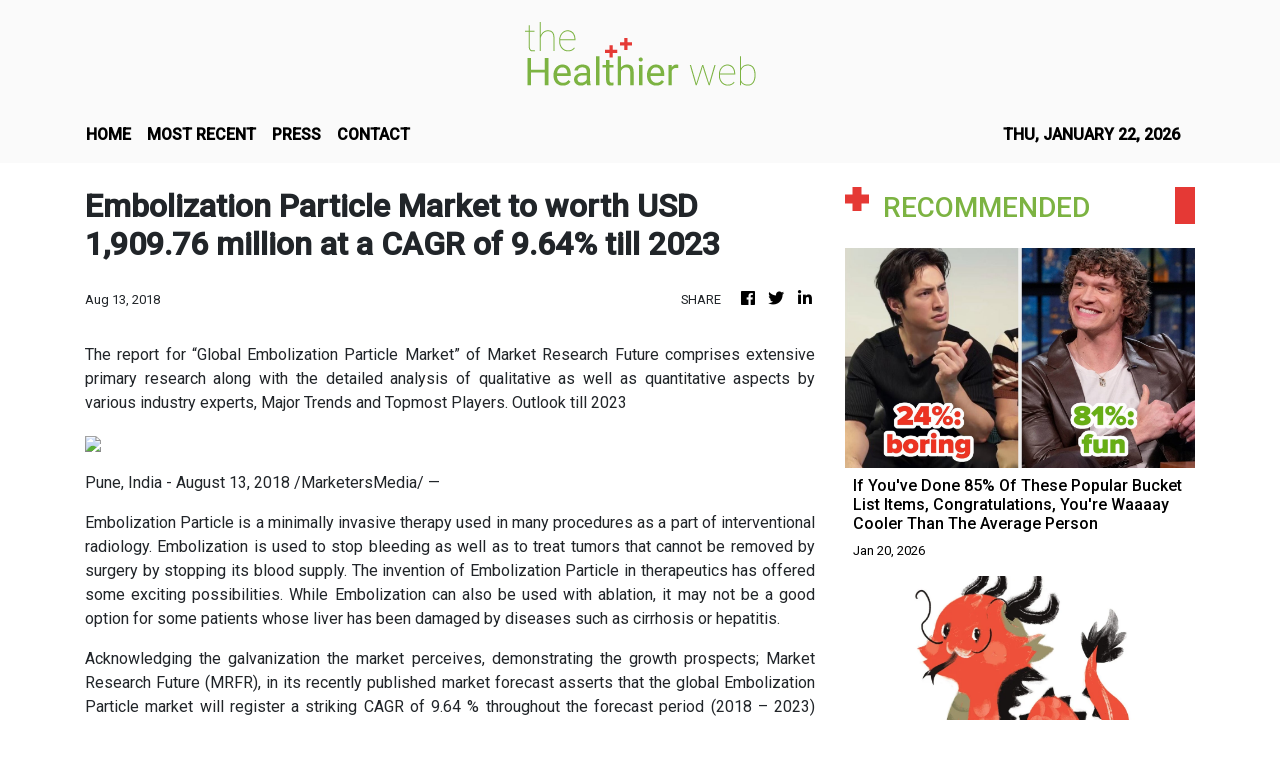

--- FILE ---
content_type: text/html; charset=utf-8
request_url: https://us-central1-vertical-news-network.cloudfunctions.net/get/fetch-include-rss
body_size: 29102
content:
[
  {
    "id": 111692098,
    "title": "If You've Done 85% Of These Popular Bucket List Items, Congratulations, You're Waaaay Cooler Than The Average Person",
    "summary": "Some of these are controversial. \n\n\nView Entire Post ›",
    "slug": "if-youve-done-85-of-these-popular-bucket-list-items-congratulations-youre-waaaay-cooler-than-the-average-person",
    "link": "https://www.buzzfeed.com/savannah3ip/2026-bucketlist",
    "date_published": "2026-01-20T23:25:04.000Z",
    "images": "https://img.buzzfeed.com/buzzfeed-static/static/2026-01/16/00/thumb/3a-4D94HF.jpg?crop=2988:1992;6,0&resize=1250:830",
    "categories": "2828,199,782,3240,3249,3252,3254,3258,3259,3286,3296,3297,3299",
    "img_id": "0",
    "caption": "",
    "country": "Worldwide",
    "source_type": "rss",
    "source": "BuzzFeed"
  },
  {
    "id": 112280843,
    "title": "Year of the Horse 2026 predictions for Dragons, from their lucky colour to careers and love",
    "summary": "Are your loved ones in luck this year? See our predictions for all the zodiac signs in the Year of the Horse.\nWhat does the coming Year of the Horse 2026 have in store for those born in the Year of the Dragon (1940, 1952, 1964, 1976, 1988, 2000, 2012)? Renowned fortune-teller Tong Pik-ha offers her comprehensive predictions for the year.\nLucky number: 10; lucky colour: brown; lucky element: diamond\nDragons’ hard work will be rewarded in the Year of the Horse, with excellent career progress aided...",
    "slug": "year-of-the-horse-2026-predictions-for-dragons-from-their-lucky-colour-to-careers-and-love",
    "link": "https://www.scmp.com/lifestyle/chinese-culture/article/3340417/year-horse-2026-predictions-dragons-their-lucky-colour-careers-and-love?utm_source=rss_feed",
    "date_published": "2026-01-20T23:15:10.000Z",
    "images": "https://cdn.i-scmp.com/sites/default/files/styles/1280x720/public/d8/images/canvas/2026/01/20/c6123652-2285-4be3-91f5-bbd0946d5a38_a766aaa9.jpg?itok=uAcRUXOW&v=1768881800",
    "categories": "2828,199,782,3240,3249,3252,3254,3258,3259,3286,3296,3297,3299",
    "img_id": "0",
    "caption": "",
    "country": "Worldwide",
    "source_type": "rss",
    "source": "South China Morning Post"
  },
  {
    "id": 112256212,
    "title": "Locals Are Debating Their Country's Most Famous Dishes That Are Actually \"Boring,\" And Sharing What's Actually Worth The Hype Instead",
    "summary": "I'm drooling reading these. \n\n\nView Entire Post ›",
    "slug": "locals-are-debating-their-countrys-most-famous-dishes-that-are-actually-boring-and-sharing-whats-actually-worth-the-hype-instead",
    "link": "https://www.buzzfeed.com/savannah3ip/foods-that-are-shockingly-popular",
    "date_published": "2026-01-20T21:25:02.000Z",
    "images": "https://img.buzzfeed.com/buzzfeed-static/static/2026-01/16/13/thumb/xLfot4-oC.jpg?crop=2988:1992;6,0&resize=1250:830",
    "categories": "2828,199,782,3240,3249,3252,3254,3258,3259,3286,3296,3297,3299",
    "img_id": "0",
    "caption": "",
    "country": "Worldwide",
    "source_type": "rss",
    "source": "BuzzFeed"
  },
  {
    "id": 112256214,
    "title": "I'm Not Calling You Uncultured, But If You Can't Pass This International Flag Quiz, Well...",
    "summary": "Let's see how international your brain really is.\n\n\nView Entire Post ›",
    "slug": "im-not-calling-you-uncultured-but-if-you-cant-pass-this-international-flag-quiz-well",
    "link": "https://www.buzzfeed.com/trendyghost618/flag-trivia-quiz",
    "date_published": "2026-01-20T20:30:05.000Z",
    "images": "https://img.buzzfeed.com/buzzfeed-static/static/2026-01/13/19/thumb/8Ku2Y7yBM.jpg?crop=1245:830;3,0&resize=1250:830",
    "categories": "2828,199,782,3240,3249,3252,3254,3258,3259,3286,3296,3297,3299",
    "img_id": "0",
    "caption": "",
    "country": "Worldwide",
    "source_type": "rss",
    "source": "BuzzFeed"
  },
  {
    "id": 112256213,
    "title": "Visit Some World Capitals And We'll Guess What Brand Of Water Bottle You Use",
    "summary": "Are you a Stanley girl?\n\n\nView Entire Post ›",
    "slug": "visit-some-world-capitals-and-well-guess-what-brand-of-water-bottle-you-use",
    "link": "https://www.buzzfeed.com/hazelyxlee/visit-some-world-capitals-and-well-guess-what-bra",
    "date_published": "2026-01-20T19:21:02.000Z",
    "images": "https://img.buzzfeed.com/buzzfeed-static/static/2026-01/16/18/thumb/iYTo3GzPY.jpg?crop=1245:830;3,0&resize=1250:830",
    "categories": "2828,199,782,3240,3249,3252,3254,3258,3259,3286,3296,3297,3299",
    "img_id": "0",
    "caption": "",
    "country": "Worldwide",
    "source_type": "rss",
    "source": "BuzzFeed"
  },
  {
    "id": 112245765,
    "title": "Wizz Class: Business Class für Billigflieger",
    "summary": "Billig-Airline und Business Class müssten sich eigentlich gegenseitig ausschließen. Doch Wizz Air hat gerade mit Wizz Class eine Premium-Klasse eingeführt. Die kostenbewusste Fluglinie verzichtet dabei auf so gut wie alles, außer mehr Platz. Es handelt sich also eher um einen neuen Tarif statt um eine echte Klasse.  \nThe post Wizz Class: Business Class für Billigflieger appeared first on Business Traveller.",
    "slug": "wizz-class-business-class-fur-billigflieger",
    "link": "https://www.businesstraveller.com/news/wizz-class-business-class-fur-billigflieger/",
    "date_published": "2026-01-20T17:19:52.000Z",
    "images": "https://www.businesstraveller.com/wp-content/uploads/2026/01/fa_20151124_0410_version_2.jpg",
    "categories": "2828,199,782,3240,3249,3252,3254,3258,3259,3286,3296,3297,3299",
    "img_id": "0",
    "caption": "",
    "country": "Worldwide",
    "source_type": "rss",
    "source": "Business Traveller"
  },
  {
    "id": 112245766,
    "title": "Lounge Review: Delta Sky Club, Nashville",
    "summary": "From Lego portraits of country legends to a surprisingly hearty hot buffet, Delta’s Nashville Sky Club proves you don’t need a guitar to strike the right chord.\nThe post Lounge Review: Delta Sky Club, Nashville appeared first on Business Traveller.",
    "slug": "lounge-review-delta-sky-club-nashville",
    "link": "https://www.businesstraveller.com/tried-tested/review-delta-sky-club-nashville/",
    "date_published": "2026-01-20T16:34:52.000Z",
    "images": "https://www.businesstraveller.com/wp-content/uploads/2026/01/nashville_sky_club_3-1024x768.jpg",
    "categories": "2828,199,782,3240,3249,3252,3254,3258,3259,3286,3296,3297,3299",
    "img_id": "0",
    "caption": "",
    "country": "Worldwide",
    "source_type": "rss",
    "source": "Business Traveller"
  },
  {
    "id": 110788237,
    "title": "Away Is Giving You Up To 40% Off So Your Travels Can Get A Major Style Upgrade In 2026",
    "summary": "Time to plan a getaway just to have an excuse to use your new suitcase.\n\n\nView Entire Post ›",
    "slug": "away-is-giving-you-up-to-40-off-so-your-travels-can-get-a-major-style-upgrade-in-2026",
    "link": "https://www.buzzfeed.com/racheldunkel/away-up-to-40-percent-off-sale",
    "date_published": "2026-01-20T16:10:20.000Z",
    "images": "https://img.buzzfeed.com/buzzfeed-static/static/2026-01/13/19/thumb/yOXdVsnSq.jpg?crop=2988:1992;6,0&resize=1250:830",
    "categories": "2828,199,782,3240,3249,3252,3254,3258,3259,3286,3296,3297,3299",
    "img_id": "0",
    "caption": "",
    "country": "Worldwide",
    "source_type": "rss",
    "source": "BuzzFeed"
  },
  {
    "id": 112226669,
    "title": "Americans, What's A Unique Habit You Kept Up After Spending Time In Another Country?",
    "summary": "We want to hear from you!\n\n\nView Entire Post ›",
    "slug": "americans-whats-a-unique-habit-you-kept-up-after-spending-time-in-another-country",
    "link": "https://www.buzzfeed.com/kristenharris1/americans-share-your-habits-from-other-countries",
    "date_published": "2026-01-20T15:34:24.000Z",
    "images": "https://img.buzzfeed.com/buzzfeed-static/static/2026-01/16/18/thumb/TKCLauEQ7.jpg?crop=1245:830;3,0&resize=1250:830",
    "categories": "2828,199,782,3240,3249,3252,3254,3258,3259,3286,3296,3297,3299",
    "img_id": "0",
    "caption": "",
    "country": "Worldwide",
    "source_type": "rss",
    "source": "BuzzFeed"
  },
  {
    "id": 112227612,
    "title": "Netflix K-drama Can This Love Be Translated? review: Kim Seon-ho, Go Youn-jung in romance",
    "summary": "This article contains minor spoilers.\n3/5 stars\nLead cast: Kim Seon-ho, Go Youn-jung\nThe Hong Sisters, the masterminds behind Hotel Del Luna and Alchemy of Souls, return with the first of their two new series this year, the globe-trotting romance Can This Love Be Translated?\nKim Seon-ho (Hometown Cha-Cha-Cha) is back in romance mode as an interpreter who crosses paths with a rising starlet, played by Go Youn-jung (Moving).\n\n\nThe story opens in Japan, where talented polyglot Joo Ho-jin (Kim)...",
    "slug": "netflix-kdrama-can-this-love-be-translated-review-kim-seonho-go-younjung-in-romance",
    "link": "https://www.scmp.com/lifestyle/k-drama/k-drama/article/3340549/netflix-k-drama-can-love-be-translated-review-kim-seon-ho-go-youn-jung-romance?utm_source=rss_feed",
    "date_published": "2026-01-20T13:15:07.000Z",
    "images": "https://cdn.i-scmp.com/sites/default/files/styles/1280x720/public/d8/images/canvas/2026/01/20/2d1438db-1d68-43ae-8c69-4528779ef724_627f846f.jpg?itok=_aC0PWFg&v=1768899966",
    "categories": "2828,199,782,3240,3249,3252,3254,3258,3259,3286,3296,3297,3299",
    "img_id": "0",
    "caption": "",
    "country": "Worldwide",
    "source_type": "rss",
    "source": "South China Morning Post"
  },
  {
    "id": 112236617,
    "title": "The state of Jalisco ready to welcome the world as FIFA World Cup 2026 countdown reaches 142 days",
    "summary": "With 142 days to go until the FIFA World Cup 2026, Mexico’s state of Jalisco is finalising preparations to welcome international visitors, highlighting its strong tourism, transport and fan-focused readiness. Guadalajara, Jalisco’s capital, will host four group-stage matches at Estadio Guadalajara, including an opening-day fixture and the highly anticipated Mexico vs South Korea match on 18 June 2026.",
    "slug": "the-state-of-jalisco-ready-to-welcome-the-world-as-fifa-world-cup-2026-countdown-reaches-142-days",
    "link": "https://www.breakingtravelnews.com/news/article/the-state-of-jalisco-ready-to-welcome-the-world-as-fifa-world-cup-2026-coun/",
    "date_published": "2026-01-20T13:05:44.000Z",
    "images": "https://www.breakingtravelnews.com/images/sized/images/uploads/tourism/04_-_Guadalajara-600x315.jpg",
    "categories": "2828,199,782,3240,3249,3252,3254,3258,3259,3286,3296,3297,3299",
    "img_id": "0",
    "caption": "",
    "country": "Worldwide",
    "source_type": "rss",
    "source": "Breaking Travel News"
  },
  {
    "id": 112108779,
    "title": "Why Colorado should be next on your list - with railroads across the Rockies and the pub where President Bush Jr. enjoyed his last drink",
    "summary": "Travel expert Sean Thomas explores the myriad offerings of Colorado, between 4,300m  rides across the Rocky Mountains and the spectacular Blood of Christ cliffs.",
    "slug": "why-colorado-should-be-next-on-your-list-with-railroads-across-the-rockies-and-the-pub-where-president-bush-jr-enjoyed-his-last-drink",
    "link": "https://www.dailymail.co.uk/travel/article-15460333/why-visit-colorado-rockies-pub-bush-drink.html?ns_mchannel=rss&ns_campaign=1490&ito=1490",
    "date_published": "2026-01-20T11:31:12.000Z",
    "images": "https://i.dailymail.co.uk/1s/2026/01/16/17/105572617-0-image-a-4_1768584668055.jpg",
    "categories": "2828,199,782,3240,3249,3252,3254,3258,3259,3286,3296,3297,3299",
    "img_id": "0",
    "caption": "",
    "country": "Worldwide",
    "source_type": "rss",
    "source": "Daily Mail"
  },
  {
    "id": 112227613,
    "title": "World’s first Chinese rosewood cello stars in Hong Kong exhibition. How does it sound?",
    "summary": "Huanghuali, or Chinese rosewood, is one of the most valuable natural materials.\nLiterally meaning “yellow flowering pear”, huanghuali has been prized since the Ming and Qing dynasties for its beautiful honey-gold and reddish-brown colour, distinctive grain patterns and gentle sweet fragrance.\nThe wood, which is used in high-end furniture and traditional Chinese medicine, has long been the gold standard for luxury in East Asia, historically featuring in the homes of emperors, scholars and wealthy...",
    "slug": "worlds-first-chinese-rosewood-cello-stars-in-hong-kong-exhibition-how-does-it-sound",
    "link": "https://www.scmp.com/lifestyle/arts/article/3340485/worlds-first-chinese-rosewood-cello-stars-hong-kong-exhibition-how-does-it-sound?utm_source=rss_feed",
    "date_published": "2026-01-20T11:15:07.000Z",
    "images": "https://cdn.i-scmp.com/sites/default/files/styles/1280x720/public/d8/images/canvas/2026/01/20/3efacfde-97b2-467b-b487-6fe2a72ece76_983e2939.jpg?itok=x26Erk-z&v=1768873443",
    "categories": "2828,199,782,3240,3249,3252,3254,3258,3259,3286,3296,3297,3299",
    "img_id": "0",
    "caption": "",
    "country": "Worldwide",
    "source_type": "rss",
    "source": "South China Morning Post"
  },
  {
    "id": 112227353,
    "title": "Powerbanks an Bord: Der Trend geht zum Verbot",
    "summary": "Powerbanks erweisen sich unterwegs als unverzichtbare Energiequellen für Handy und Co. Doch es handelt sich dabei um leicht entflammbare Kraftpakete, deren Gebrauch zunehmend von den Airlines eingeschränkt bzw. ganz verboten wird – wie zuletzt bei der Lufthansa. \nThe post Powerbanks an Bord: Der Trend geht zum Verbot appeared first on Business Traveller.",
    "slug": "powerbanks-an-bord-der-trend-geht-zum-verbot",
    "link": "https://www.businesstraveller.com/news/powerbanks-an-bord-der-trend-geht-zum-verbot/",
    "date_published": "2026-01-20T11:11:46.000Z",
    "images": "https://www.businesstraveller.com/wp-content/uploads/2026/01/pexels-debraj-roy-k.jpg",
    "categories": "2828,199,782,3240,3249,3252,3254,3258,3259,3286,3296,3297,3299",
    "img_id": "0",
    "caption": "",
    "country": "Worldwide",
    "source_type": "rss",
    "source": "Business Traveller"
  },
  {
    "id": 112226668,
    "title": "Fed up with perimenopause or menopause? The We Do Not Care Club is here for you",
    "summary": "Melani Sanders is over it.",
    "slug": "fed-up-with-perimenopause-or-menopause-the-we-do-not-care-club-is-here-for-you",
    "link": "https://www.latimes.com/lifestyle/story/2026-01-20/melani-sanders-menopause-we-do-not-care-club",
    "date_published": "2026-01-20T11:00:00.000Z",
    "images": "https://ca-times.brightspotcdn.com/dims4/default/d06ae70/2147483647/strip/false/crop/2700x1800+0+0/resize/1500x1000!/quality/75/?url=https%3A%2F%2Fcalifornia-times-brightspot.s3.amazonaws.com%2F61%2F47%2Fbc3c2ad242fc829a1bb4e4cc8a44%2Fmelanisandersmenopause.jpg",
    "categories": "2828,199,782,3240,3249,3252,3254,3258,3259,3286,3296,3297,3299",
    "img_id": "0",
    "caption": "",
    "country": "Worldwide",
    "source_type": "rss",
    "source": "Los Angeles Times"
  },
  {
    "id": 112226670,
    "title": "The best destination swaps that don't require a passport - including the 'Mykonos of the UK'",
    "summary": "Are you looking for some European luxury but perhaps closer to home? Here, some of the best destination swaps have been revealed, allowing you to holiday - without bringing your passport.",
    "slug": "the-best-destination-swaps-that-dont-require-a-passport-including-the-mykonos-of-the-uk",
    "link": "https://www.dailymail.co.uk/travel/article-15479697/best-destination-swaps-dont-require-passport-Mykonos-UK.html?ns_mchannel=rss&ns_campaign=1490&ito=1490",
    "date_published": "2026-01-20T10:16:45.000Z",
    "images": "https://i.dailymail.co.uk/1s/2026/01/20/08/105656453-0-image-a-11_1768899440154.jpg",
    "categories": "2828,199,782,3240,3249,3252,3254,3258,3259,3286,3296,3297,3299",
    "img_id": "0",
    "caption": "",
    "country": "Worldwide",
    "source_type": "rss",
    "source": "Daily Mail"
  },
  {
    "id": 112227354,
    "title": "Missed Elite Status? American Airlines Has a Price for That",
    "summary": "Missed elite status by a few Loyalty Points? American Airlines is happy to help—at a price. Here’s what buying Gold through Executive Platinum will actually cost.\nThe post Missed Elite Status? American Airlines Has a Price for That appeared first on Business Traveller.",
    "slug": "missed-elite-status-american-airlines-has-a-price-for-that",
    "link": "https://www.businesstraveller.com/news/american-airlines-sell-status/",
    "date_published": "2026-01-20T10:10:34.000Z",
    "images": "https://www.businesstraveller.com/wp-content/uploads/2025/09/AADVANTAGE-CREDIT-CARD-1024x574.png",
    "categories": "2828,199,782,3240,3249,3252,3254,3258,3259,3286,3296,3297,3299",
    "img_id": "0",
    "caption": "",
    "country": "Worldwide",
    "source_type": "rss",
    "source": "Business Traveller"
  },
  {
    "id": 112226665,
    "title": "‘Remarkable Rocks’ and a Koala Named Larry: Adventures on an Australian Island",
    "summary": "Kangaroo Island, with its rugged coastline, pristine beaches and many animals, draws a repeat visitor wary about increased development and the island’s recovery from the 2020 wildfires.",
    "slug": "remarkable-rocks-and-a-koala-named-larry-adventures-on-an-australian-island",
    "link": "https://www.nytimes.com/2026/01/20/travel/kangaroo-island-wildfire-comeback.html",
    "date_published": "2026-01-20T10:00:26.000Z",
    "images": "https://static01.nyt.com/images/2026/01/13/multimedia/00trav-kangaroo-island-hpgq/00trav-kangaroo-island-hpgq-mediumSquareAt3X.jpg",
    "categories": "2828,199,782,3240,3249,3252,3254,3258,3259,3286,3296,3297,3299",
    "img_id": "0",
    "caption": "",
    "country": "Worldwide",
    "source_type": "rss",
    "source": "New York TImes"
  },
  {
    "id": 112218712,
    "title": "Trump’s health under scrutiny: Speculation, signals and silence",
    "summary": "As 79-year-old US President Donald Trump enters the second year of his second term, questions about his physical and cognitive health are a recurring topic amid viral images, defiant responses from the White House and a lack of medical disclosure. The debate echoes earlier controversies around the health of US leaders – and raises uncomfortable questions about transparency and power.",
    "slug": "trumps-health-under-scrutiny-speculation-signals-and-silence",
    "link": "https://www.france24.com/en/americas/20260120-trump-health-under-scrutiny-speculation-signals-and-silence",
    "date_published": "2026-01-20T09:57:25.000Z",
    "images": "https://s.france24.com/media/display/5c96ab9c-f5e6-11f0-b0cc-005056bfb2b6/w:1024/p:16x9/main-20-01-2026.png",
    "categories": "2828,199,782,3240,3249,3252,3254,3258,3259,3286,3296,3297,3299",
    "img_id": "0",
    "caption": "",
    "country": "Worldwide",
    "source_type": "rss",
    "source": "France25"
  },
  {
    "id": 112215741,
    "title": "Frankfurts neue Adresse für Events und Kongresse",
    "summary": "Das Kimpton Main Frankfurt kooperiert mit Spark. Künftig verbinden das neue Design-Hotel und die  Eventlocation ihre Kompetenzen von Akquise und Planung über Produktion und Durchführung bis zu Übernachtung, Hospitality und Networking.\nThe post Frankfurts neue Adresse für Events und Kongresse appeared first on Business Traveller.",
    "slug": "frankfurts-neue-adresse-fur-events-und-kongresse",
    "link": "https://www.businesstraveller.com/news/frankfurts-neue-adresse-fur-events-und-kongresse/",
    "date_published": "2026-01-20T09:20:24.000Z",
    "images": "https://www.businesstraveller.com/wp-content/uploads/2026/01/Kimpton-Main-Frankfurt-SPARK_cSpark-Places-1024x530.jpg",
    "categories": "2828,199,782,3240,3249,3252,3254,3258,3259,3286,3296,3297,3299",
    "img_id": "0",
    "caption": "",
    "country": "Worldwide",
    "source_type": "rss",
    "source": "Business Traveller"
  },
  {
    "id": 112218042,
    "title": "Singaporean musician living with OCD uses toy pianos and cat food tins to tell her story",
    "summary": "At 80 years old, Margaret Leng Tan is a meticulous timekeeper – not just of days and years, but of the silent spaces between the notes she plays on her toy pianos.\nThe Singapore-born, New York-based musician has left her mark on the history of 20th century avant-garde music. A classically trained pianist, she became the first woman to obtain a doctoral degree in music from New York’s Juilliard School, in 1971, a decade after winning a scholarship there.\nLater, she became a key interpreter of the...",
    "slug": "singaporean-musician-living-with-ocd-uses-toy-pianos-and-cat-food-tins-to-tell-her-story",
    "link": "https://www.scmp.com/lifestyle/arts/article/3340389/singaporean-musician-living-ocd-uses-toy-pianos-and-cat-food-tins-tell-her-story?utm_source=rss_feed",
    "date_published": "2026-01-20T09:15:07.000Z",
    "images": "https://cdn.i-scmp.com/sites/default/files/styles/1280x720/public/d8/images/canvas/2026/01/19/1ddcdea7-22e3-4afe-a523-9fc8d39a3651_0ed93f96.jpg?itok=4dqjAfok&v=1768802466",
    "categories": "2828,199,782,3240,3249,3252,3254,3258,3259,3286,3296,3297,3299",
    "img_id": "0",
    "caption": "",
    "country": "Worldwide",
    "source_type": "rss",
    "source": "South China Morning Post"
  },
  {
    "id": 112258873,
    "title": "Montreal adults spending more of their free time on screens, public health finds",
    "summary": "A new study released on Tuesday shows the proportion of individuals who use their screens more than two hours a day for leisure activities increased by 13 per cent between 2018 and 2025.",
    "slug": "montreal-adults-spending-more-of-their-free-time-on-screens-public-health-finds",
    "link": "https://www.cbc.ca/news/canada/montreal/public-health-screen-time-montreal-study-9.7051643?cmp=rss",
    "date_published": "2026-01-20T09:00:00.000Z",
    "images": "https://i.cbc.ca/ais/1.7170513,1767920522977/full/max/0/default.jpg?im=Crop%2Crect%3D%280%2C1984%2C4016%2C2259%29%3BResize%3D%28620%29",
    "categories": "2828,199,782,3240,3249,3252,3254,3258,3259,3286,3296,3297,3299",
    "img_id": "0",
    "caption": "",
    "country": "Worldwide",
    "source_type": "rss",
    "source": "CBC"
  },
  {
    "id": 112218702,
    "title": "This woman was misdiagnosed with bipolar disorder. It turns out she has a rare autoimmune disease instead",
    "summary": "A relatively new class of autoimmune diseases that affect the brain is making psychiatrists rethink some diagnoses.",
    "slug": "this-woman-was-misdiagnosed-with-bipolar-disorder-it-turns-out-she-has-a-rare-autoimmune-disease-instead",
    "link": "https://www.cbc.ca/radio/thecurrent/misdiagnosis-autoimmune-encephalitis-9.7048345?cmp=rss",
    "date_published": "2026-01-20T09:00:00.000Z",
    "images": "https://i.cbc.ca/ais/396d0f2b-4600-4163-b81f-5300ab930503,1768578106670/full/max/0/default.jpg?im=Crop%2Crect%3D%280%2C220%2C4032%2C2268%29%3BResize%3D%28620%29",
    "categories": "2828,199,782,3240,3249,3252,3254,3258,3259,3286,3296,3297,3299",
    "img_id": "0",
    "caption": "",
    "country": "Worldwide",
    "source_type": "rss",
    "source": "CBC"
  },
  {
    "id": 112226691,
    "title": "World Travel Awards calls for 2026 entries",
    "summary": "The Call for Entries for the World Travel Awards 2026 is now open. Travel and tourism organisations worldwide are invited to submit their entries for the opportunity to win the industry’s most prestigious accolade.\n\nOrganisations demonstrating market-leading excellence are encouraged to participate. All available categories can be viewed online. The application process is quick and straightforward, and entries are submitted via the World Travel Awards website.",
    "slug": "world-travel-awards-calls-for-2026-entries",
    "link": "https://www.breakingtravelnews.com/news/article/world-travel-awards-calls-for-2026-entries/",
    "date_published": "2026-01-20T08:44:42.000Z",
    "images": "https://www.breakingtravelnews.com/images/sized/images/uploads/news-events/WTA-EntriesOpen-SocialCoverFacebook-851x315.125704-600x315.jpg",
    "categories": "2828,199,782,3240,3249,3252,3254,3258,3259,3286,3296,3297,3299",
    "img_id": "0",
    "caption": "",
    "country": "Worldwide",
    "source_type": "rss",
    "source": "Breaking Travel News"
  },
  {
    "id": 112215099,
    "title": "Monumental land art exhibition opens in the ancient oasis of AlUla",
    "summary": "This week marks the official opening of Desert X AlUla 2026, the landmark fourth edition of the international, open-air biennial exhibition. Arts AlUla, in collaboration with Desert X, welcomes visitors to experience a stellar line-up of Saudi and international multi-generational artists whose site-responsive earthworks, sculptures, and installations will engage in a powerful dialogue with the awe-inspiring landscapes and layered heritage of AlUla.",
    "slug": "monumental-land-art-exhibition-opens-in-the-ancient-oasis-of-alula",
    "link": "https://www.breakingtravelnews.com/news/article/monumental-land-art-exhibition-opens-in-the-ancient-oasis-of-alula/",
    "date_published": "2026-01-20T08:42:25.000Z",
    "images": "https://www.breakingtravelnews.com/images/sized/images/uploads/operator/Desert_X_AlUla_2026-600x315.jpg",
    "categories": "2828,199,782,3240,3249,3252,3254,3258,3259,3286,3296,3297,3299",
    "img_id": "0",
    "caption": "",
    "country": "Worldwide",
    "source_type": "rss",
    "source": "Breaking Travel News"
  },
  {
    "id": 112215100,
    "title": "When Time on the Train Becomes Part of the Journey",
    "summary": "In most cases, trains are used simply as a means of reaching a destination.\nAt the same time, there are trains in Japan that are designed so that the time spent onboard itself becomes part of the travel experience.",
    "slug": "when-time-on-the-train-becomes-part-of-the-journey",
    "link": "https://www.breakingtravelnews.com/news/article/when-time-on-the-train-becomes-part-of-the-journey/",
    "date_published": "2026-01-20T08:26:53.000Z",
    "images": "https://www.breakingtravelnews.com/images/sized/images/uploads/rail/2925987_num1730200_585x585-600x315.png",
    "categories": "2828,199,782,3240,3249,3252,3254,3258,3259,3286,3296,3297,3299",
    "img_id": "0",
    "caption": "",
    "country": "Worldwide",
    "source_type": "rss",
    "source": "Breaking Travel News"
  },
  {
    "id": 112215101,
    "title": "Ras Al Khaimah Delivers Record Tourism Performance in 2025 With 1.35m Overnight Visitors",
    "summary": "Ras Al Khaimah Tourism Development Authority (RAKTDA) announces another year of record-breaking results for the Emirate, welcoming 1.35 million overnight visitors in 2025 – a 6% year-on-year increase – alongside a 12% growth in tourism revenues.",
    "slug": "ras-al-khaimah-delivers-record-tourism-performance-in-2025-with-135m-overnight-visitors",
    "link": "https://www.breakingtravelnews.com/news/article/ras-al-khaimah-delivers-record-tourism-performance-in-2025-with-1.35m-overn/",
    "date_published": "2026-01-20T08:24:44.000Z",
    "images": "https://www.breakingtravelnews.com/images/sized/images/uploads/tourism/cover_585x585_(1)-600x315.png",
    "categories": "2828,199,782,3240,3249,3252,3254,3258,3259,3286,3296,3297,3299",
    "img_id": "0",
    "caption": "",
    "country": "Worldwide",
    "source_type": "rss",
    "source": "Breaking Travel News"
  },
  {
    "id": 112215102,
    "title": "Swan Hellenic Launches Exclusive SCUBA Diving Expeditions in Raja Ampat for 2026 and 2027",
    "summary": "Unmissable new opportunities for SCUBA diving enthusiasts now enrich Swan Hellenic’s luxury expedition cruises in one of the last true paradises on Earth. The cultural expedition cruise specialist has unveiled a series of dedicated SCUBA diving experiences across four exclusive East Asia voyages, exploring the unrivalled marine biodiversity of Raja Ampat aboard the luxury boutique expedition ship SH Minerva.",
    "slug": "swan-hellenic-launches-exclusive-scuba-diving-expeditions-in-raja-ampat-for-2026-and-2027",
    "link": "https://www.breakingtravelnews.com/news/article/swan-hellenic-launches-exclusive-scuba-diving-expeditions-in-raja-ampat-for/",
    "date_published": "2026-01-20T08:21:42.000Z",
    "images": "https://www.breakingtravelnews.com/images/sized/images/uploads/cruise/cover_585x585-600x315.png",
    "categories": "2828,199,782,3240,3249,3252,3254,3258,3259,3286,3296,3297,3299",
    "img_id": "0",
    "caption": "",
    "country": "Worldwide",
    "source_type": "rss",
    "source": "Breaking Travel News"
  },
  {
    "id": 112218048,
    "title": "Meet Stefania Spampinato, who’s stealing hearts as Bella in Landman",
    "summary": "Taylor Sheridan and Christian Wallace’s modern Western series Landman has concluded its second season, and fans are already looking forward to the next instalment.\nIn the season finale, Billy Bob Thornton’s Tommy Norris starts his own company, CTT Oil Exploration and Cattle, after Demi Moore’s Cami Miller sends him packing from M-Tex. The new family-led venture, with Tommy’s son Cooper (Jacob Lofland) as president, is backed by cartel leader Danny Morrell, aka Gallino (Andy Garcia), whose wife...",
    "slug": "meet-stefania-spampinato-whos-stealing-hearts-as-bella-in-landman",
    "link": "https://www.scmp.com/magazines/style/people/celebrities/article/3340537/meet-stefania-spampinato-whos-stealing-hearts-bella-landman?utm_source=rss_feed",
    "date_published": "2026-01-20T08:17:54.000Z",
    "images": "https://cdn.i-scmp.com/sites/default/files/styles/1280x720/public/d8/images/canvas/2026/01/20/1ac1fd89-e316-42de-80e4-712f6286a519_cd88a056.jpg?itok=EhMVBBN7&v=1768897072",
    "categories": "2828,199,782,3240,3249,3252,3254,3258,3259,3286,3296,3297,3299",
    "img_id": "0",
    "caption": "",
    "country": "Worldwide",
    "source_type": "rss",
    "source": "South China Morning Post"
  },
  {
    "id": 112218043,
    "title": "‘Going analogue in 2026’: how letter writing is making a comeback",
    "summary": "At a time when productivity means optimising every second, and screens blur the line between work and home, some people are slowing down and disconnecting by looking to communication devices from the past.\nTactile activities ranging from writing letters and typewriter clubs to TikTok communities showcasing calligraphy skills and wax seals are giving retro writing instruments a resurgence.\nMore than quaint throwbacks, these pursuits provide their enthusiasts with opportunities to reduce their...",
    "slug": "going-analogue-in-2026-how-letter-writing-is-making-a-comeback",
    "link": "https://www.scmp.com/lifestyle/health-wellness/article/3340408/going-analogue-2026-how-letter-writing-making-comeback?utm_source=rss_feed",
    "date_published": "2026-01-20T08:15:08.000Z",
    "images": "https://cdn.i-scmp.com/sites/default/files/styles/1280x720/public/d8/images/canvas/2026/01/19/896aa5c7-4684-4633-89dd-559287cf4623_6c6c83d4.jpg?itok=xIX-7v_4&v=1768808479",
    "categories": "2828,199,782,3240,3249,3252,3254,3258,3259,3286,3296,3297,3299",
    "img_id": "0",
    "caption": "",
    "country": "Worldwide",
    "source_type": "rss",
    "source": "South China Morning Post"
  },
  {
    "id": 112218049,
    "title": "Meet Colm Feore, who plays Tommy Norris’ lawyer Nate, aka Neil, in Landman",
    "summary": "Taylor Sheridan’s Landman – starring Billy Bob Thornton, Demi Moore and Jon Hamm – wrapped its second season on Sunday with an eventful finale that already has fans anticipating the show’s return.\nThe gritty drama is set in West Texas and follows Thornton’s character Tommy Norris, a “landman” (energy-industry professional) navigating the oil industry. As season two ends, Tommy moves to launch his own oil company with the help of his closest allies and his lawyer Nate (Colm Feore) – known to...",
    "slug": "meet-colm-feore-who-plays-tommy-norris-lawyer-nate-aka-neil-in-landman",
    "link": "https://www.scmp.com/magazines/style/people/celebrities/article/3340535/meet-colm-feore-who-plays-tommy-norris-lawyer-nate-aka-neil-landman?utm_source=rss_feed",
    "date_published": "2026-01-20T08:02:29.000Z",
    "images": "https://cdn.i-scmp.com/sites/default/files/styles/1280x720/public/d8/images/canvas/2026/01/20/58de9a69-4663-4627-955e-ab1cae5079de_b8535ec0.jpg?itok=vnk209C2&v=1768896147",
    "categories": "2828,199,782,3240,3249,3252,3254,3258,3259,3286,3296,3297,3299",
    "img_id": "0",
    "caption": "",
    "country": "Worldwide",
    "source_type": "rss",
    "source": "South China Morning Post"
  },
  {
    "id": 112218050,
    "title": "Gucci and Patek Philippe are reviving intricate goldsmithing techniques on their watches",
    "summary": "Gold has always been a symbol of prestige in watchmaking, but over the past century it has shared the spotlight with other materials. In the mid-20th century, the rise of steel sports watches from brands like Rolex, Audemars Piguet and Patek Philippe reshaped ideas of what luxury could look like. During that shift, decorative goldsmithing techniques such as engraving, chiselling and hand-texturing became less visible. Now, as collectors search for pieces that celebrate artistry as much as...",
    "slug": "gucci-and-patek-philippe-are-reviving-intricate-goldsmithing-techniques-on-their-watches",
    "link": "https://www.scmp.com/special-reports/xxiv/article/3340426/gucci-and-patek-philippe-are-reviving-intricate-goldsmithing-techniques-their-watches?utm_source=rss_feed",
    "date_published": "2026-01-20T08:00:09.000Z",
    "images": "https://cdn.i-scmp.com/sites/default/files/styles/1280x720/public/d8/images/canvas/2026/01/19/d5c8ebcc-b3e3-44bf-a975-5a6769ef372a_f05076a6.jpg?itok=71TmCgn-&v=1768813554",
    "categories": "2828,199,782,3240,3249,3252,3254,3258,3259,3286,3296,3297,3299",
    "img_id": "0",
    "caption": "",
    "country": "Worldwide",
    "source_type": "rss",
    "source": "South China Morning Post"
  },
  {
    "id": 112215742,
    "title": "Love by the Sea: A Valentine’s Escape at Rixos Al Mairid Ras Al Khaimah",
    "summary": "This February, romance moves to the shoreline of Ras Al Khaimah, where the waves, warm breeze and starlit skies create the perfect backdrop for a Valentine’s escape. From 13 to 15 February, Rixos Al Mairid...\nThe post Love by the Sea: A Valentine’s Escape at Rixos Al Mairid Ras Al Khaimah appeared first on Business Traveller.",
    "slug": "love-by-the-sea-a-valentines-escape-at-rixos-al-mairid-ras-al-khaimah",
    "link": "https://www.businesstraveller.com/news/love-by-the-sea-a-valentines-escape-at-rixos-al-mairid-ras-al-khaimah/",
    "date_published": "2026-01-20T07:46:45.000Z",
    "images": "https://www.businesstraveller.com/wp-content/uploads/2026/01/Rixos-Al-Mairid-Ras-Al-Khaimah-Pool-sunset-2-1024x682.jpg",
    "categories": "2828,199,782,3240,3249,3252,3254,3258,3259,3286,3296,3297,3299",
    "img_id": "0",
    "caption": "",
    "country": "Worldwide",
    "source_type": "rss",
    "source": "Business Traveller"
  },
  {
    "id": 112215743,
    "title": "Paradise Has Plans: The Caribbean’s Newest Hotels",
    "summary": "Against all odds, the Caribbean’s sandy shores continue to welcome a string of show-stopping properties – here we explore what’s new in the region\nThe post Paradise Has Plans: The Caribbean’s Newest Hotels appeared first on Business Traveller.",
    "slug": "paradise-has-plans-the-caribbeans-newest-hotels",
    "link": "https://www.businesstraveller.com/destinations/the-caribbeans-newest-hotels/",
    "date_published": "2026-01-20T07:00:00.000Z",
    "images": "https://www.businesstraveller.com/wp-content/uploads/2026/01/PAImage-Credit_-Yntegra-Group5-1024x575.jpg",
    "categories": "2828,199,782,3240,3249,3252,3254,3258,3259,3286,3296,3297,3299",
    "img_id": "0",
    "caption": "",
    "country": "Worldwide",
    "source_type": "rss",
    "source": "Business Traveller"
  },
  {
    "id": 112135134,
    "title": "10 Absolutely Bonkers New York History Facts That Not Even Your History Teacher Knew About",
    "summary": "I don't think I'll be visiting New York for a long time after reading these.\n\n\nView Entire Post ›",
    "slug": "10-absolutely-bonkers-new-york-history-facts-that-not-even-your-history-teacher-knew-about",
    "link": "https://www.buzzfeed.com/kbball27/obscure-facts-about-new-york-history",
    "date_published": "2026-01-20T06:25:06.000Z",
    "images": "https://img.buzzfeed.com/buzzfeed-static/static/2026-01/12/06/thumb/ery1hA5ag.jpg?crop=1245:830;2,0&resize=1250:830",
    "categories": "2828,199,782,3240,3249,3252,3254,3258,3259,3286,3296,3297,3299",
    "img_id": "0",
    "caption": "",
    "country": "Worldwide",
    "source_type": "rss",
    "source": "BuzzFeed"
  },
  {
    "id": 112208889,
    "title": "Meet Giancarlo Giammetti, long-time partner of the late Valentino Garavani",
    "summary": "Legendary couturier Valentino Garavani, founder of the Valentino fashion house, died yesterday in Rome. He was 93.\nThose closest to the designer included his long-time friend and business partner Giancarlo Giammetti, also known as GG. Throughout the 1960s until the early 70s, the duo were in a romantic relationship, and while it didn’t last, they remained inseparable for decades.\n\nHere’s what to know about the gentleman who was always by Valentino’s side.\nHe co-founded Valentino\n\nBorn in Rome in...",
    "slug": "meet-giancarlo-giammetti-longtime-partner-of-the-late-valentino-garavani",
    "link": "https://www.scmp.com/magazines/style/people/icons-influencers/article/3340503/meet-giancarlo-giammetti-long-time-partner-valentino-garavani-who-died-aged-93?utm_source=rss_feed",
    "date_published": "2026-01-20T04:33:25.000Z",
    "images": "https://cdn.i-scmp.com/sites/default/files/styles/1280x720/public/d8/images/canvas/2026/01/20/84e491ed-cc3c-4826-8986-0dfe7b3b6974_17849c45.jpg?itok=Xnf2OxLF&v=1768883600",
    "categories": "2828,199,782,3240,3249,3252,3254,3258,3259,3286,3296,3297,3299",
    "img_id": "0",
    "caption": "",
    "country": "Worldwide",
    "source_type": "rss",
    "source": "South China Morning Post"
  },
  {
    "id": 112208887,
    "title": "What is glamping like in Hong Kong? A reluctant camper and his family try it out",
    "summary": "I could not have thought of anything worse than camping, even the “comfortable” kind. Yet this is exactly what my wife, who is much more outdoorsy than I, was trying to convince me to do.\nGlamping – a portmanteau of “glamorous” and “camping” – is camping, but with elevated versions of all the typical amenities pre-prepared and waiting for guests on-site. Think Instagrammable tents complete with mattresses and blankets, ready-to-use barbecue grills, and (clean) toilet and shower facilities within...",
    "slug": "what-is-glamping-like-in-hong-kong-a-reluctant-camper-and-his-family-try-it-out",
    "link": "https://www.scmp.com/lifestyle/travel-leisure/article/3340414/what-glamping-hong-kong-reluctant-camper-and-his-family-try-it-out?utm_source=rss_feed",
    "date_published": "2026-01-20T04:16:31.000Z",
    "images": "https://cdn.i-scmp.com/sites/default/files/styles/1280x720/public/d8/images/canvas/2026/01/20/caa8e624-513c-4b5c-8113-f7a0025ca4cc_53abecf7.jpg?itok=A12BPIam&v=1768881759",
    "categories": "2828,199,782,3240,3249,3252,3254,3258,3259,3286,3296,3297,3299",
    "img_id": "0",
    "caption": "",
    "country": "Worldwide",
    "source_type": "rss",
    "source": "South China Morning Post"
  },
  {
    "id": 112228261,
    "title": "Alberta emergency doctors compile list of what they say are 6 potentially preventable ER deaths",
    "summary": "Alberta emergency room doctors have counted what they say are six potentially preventable deaths as well as numerous close calls for patients who they say waited too long for care in emergency rooms across the province.",
    "slug": "alberta-emergency-doctors-compile-list-of-what-they-say-are-6-potentially-preventable-er-deaths",
    "link": "https://www.cbc.ca/news/canada/edmonton/emergency-doctors-alberta-deaths-patients-9.7052132?cmp=rss",
    "date_published": "2026-01-20T03:56:36.000Z",
    "images": "https://i.cbc.ca/ais/9b659d16-81dc-455f-8ab0-e95c41ef029f,1768876881877/full/max/0/default.jpg?im=Crop%2Crect%3D%280%2C450%2C8640%2C4860%29%3BResize%3D%28620%29",
    "categories": "2828,199,782,3240,3249,3252,3254,3258,3259,3286,3296,3297,3299",
    "img_id": "0",
    "caption": "",
    "country": "Worldwide",
    "source_type": "rss",
    "source": "CBC"
  },
  {
    "id": 112198549,
    "title": "Ciao UFO wins best picture in 2025 Hong Kong Film Critics Society awards",
    "summary": "Ciao UFO, a nostalgic drama that waited over six years to reappear on the big screen after its film festival premiere, has been voted the best Hong Kong film of 2025 by the Hong Kong Film Critics Society (HKFCS), the organisation announced on January 19.\nThe win is a vindication for the film, directed by Patrick Leung Pak-kin (Born Wild), that premiered at the 2019 Hong Kong Asian Film Festival but faced a prolonged delay in release, reportedly due to an investor’s reluctance to greenlight a...",
    "slug": "ciao-ufo-wins-best-picture-in-2025-hong-kong-film-critics-society-awards",
    "link": "https://www.scmp.com/lifestyle/entertainment/article/3340491/ciao-ufo-wins-best-picture-2025-hong-kong-film-critics-society-awards?utm_source=rss_feed",
    "date_published": "2026-01-20T03:19:31.000Z",
    "images": "https://cdn.i-scmp.com/sites/default/files/styles/1280x720/public/d8/images/canvas/2026/01/20/4001a3de-ef64-4b96-919b-f0de530a7d43_f89016b6.jpg?itok=4YrxdeKK&v=1768879170",
    "categories": "2828,199,782,3240,3249,3252,3254,3258,3259,3286,3296,3297,3299",
    "img_id": "0",
    "caption": "",
    "country": "Worldwide",
    "source_type": "rss",
    "source": "South China Morning Post"
  },
  {
    "id": 112226671,
    "title": "Why you should keep your Kindle in airplane mode - even when you're not flying",
    "summary": "A Kindle is a travel essential for many holidaymakers trying to save space in their case and avoid taking the heavy weight of physical books abroad with them.",
    "slug": "why-you-should-keep-your-kindle-in-airplane-mode-even-when-youre-not-flying",
    "link": "https://www.dailymail.co.uk/travel/article-15476873/why-kindle-airplane-mode-not-flying.html?ns_mchannel=rss&ns_campaign=1490&ito=1490",
    "date_published": "2026-01-20T01:13:30.000Z",
    "images": "https://i.dailymail.co.uk/1s/2026/01/19/11/105630847-0-image-a-37_1768820913233.jpg",
    "categories": "2828,199,782,3240,3249,3252,3254,3258,3259,3286,3296,3297,3299",
    "img_id": "0",
    "caption": "",
    "country": "Worldwide",
    "source_type": "rss",
    "source": "Daily Mail"
  },
  {
    "id": 112226672,
    "title": "Inside the European hotel that lets you sleep in two countries at once",
    "summary": "In the Jura Mountains, right on the border between France and Switzerland, there is a village divided between two countries.",
    "slug": "inside-the-european-hotel-that-lets-you-sleep-in-two-countries-at-once",
    "link": "https://www.dailymail.co.uk/travel/article-15477091/Inside-European-hotel-sleep-two-countries-once.html?ns_mchannel=rss&ns_campaign=1490&ito=1490",
    "date_published": "2026-01-20T01:12:24.000Z",
    "images": "https://i.dailymail.co.uk/1s/2026/01/19/12/105632839-0-image-a-23_1768827554702.jpg",
    "categories": "2828,199,782,3240,3249,3252,3254,3258,3259,3286,3296,3297,3299",
    "img_id": "0",
    "caption": "",
    "country": "Worldwide",
    "source_type": "rss",
    "source": "Daily Mail"
  },
  {
    "id": 112226673,
    "title": "Skyscanner launches new package holidays search - which could save users hundreds",
    "summary": "Skyscanner has announced the launch of its package holidays search on desktop, mobile and app, and could save users up to 30 per cent.",
    "slug": "skyscanner-launches-new-package-holidays-search-which-could-save-users-hundreds",
    "link": "https://www.dailymail.co.uk/travel/article-15477627/Skyscanner-new-package-holidays-search-save-users-hundreds.html?ns_mchannel=rss&ns_campaign=1490&ito=1490",
    "date_published": "2026-01-20T01:10:29.000Z",
    "images": "https://i.dailymail.co.uk/1s/2026/01/19/15/105637349-0-image-a-8_1768837020044.jpg",
    "categories": "2828,199,782,3240,3249,3252,3254,3258,3259,3286,3296,3297,3299",
    "img_id": "0",
    "caption": "",
    "country": "Worldwide",
    "source_type": "rss",
    "source": "Daily Mail"
  },
  {
    "id": 112097421,
    "title": "Tell Us Your European Travel Preferences And We Will Guess What Color Car You Drive",
    "summary": "You give major red Corvette vibes!\n\n\nView Entire Post ›",
    "slug": "tell-us-your-european-travel-preferences-and-we-will-guess-what-color-car-you-drive",
    "link": "https://www.buzzfeed.com/hazelyxlee/travel-around-europe-and-well-guess-the-colour-of",
    "date_published": "2026-01-19T23:42:32.000Z",
    "images": "https://img.buzzfeed.com/buzzfeed-static/static/2026-01/15/19/thumb/l-Sf71cKx.jpg?crop=1245:830;3,0&resize=1250:830",
    "categories": "2828,199,782,3240,3249,3252,3254,3258,3259,3286,3296,3297,3299",
    "img_id": "0",
    "caption": "",
    "country": "Worldwide",
    "source_type": "rss",
    "source": "BuzzFeed"
  },
  {
    "id": 112176879,
    "title": "In Chinese astrology, why are benefactors and networking so important?",
    "summary": "Are your loved ones in luck this year? See our predictions for all the zodiac signs in the Year of the Horse.\nIn my years of interviewing fortune-tellers and feng shui masters for Lunar New Year content, the term “benefactor” – 貴人 or guiren in Chinese – comes up time and again.\nWhile I feel that is the best translation for what literally means a “precious” or “noble” person, it seems there is a lack of appreciation for how profound the concept is in Chinese culture.\nThe character 貴 or gui in...",
    "slug": "in-chinese-astrology-why-are-benefactors-and-networking-so-important",
    "link": "https://www.scmp.com/lifestyle/chinese-culture/article/3340438/chinese-astrology-why-are-benefactors-and-networking-so-important?utm_source=rss_feed",
    "date_published": "2026-01-19T23:15:12.000Z",
    "images": "https://cdn.i-scmp.com/sites/default/files/styles/1280x720/public/d8/images/canvas/2026/01/19/a5ab7693-15fd-4ac3-a1f6-85d1aaa16c15_39680a12.jpg?itok=07K9inkI&v=1768816299",
    "categories": "2828,199,782,3240,3249,3252,3254,3258,3259,3286,3296,3297,3299",
    "img_id": "0",
    "caption": "",
    "country": "Worldwide",
    "source_type": "rss",
    "source": "South China Morning Post"
  },
  {
    "id": 111561998,
    "title": "\"Many Tourists Don't Make It To The Morning\": Locals Are Sharing The Common Tourist Mistakes That Are So Dangerous, They Could Literally Kill You",
    "summary": "\"The horses WILL bite you.\"\n\n\nView Entire Post ›",
    "slug": "many-tourists-dont-make-it-to-the-morning-locals-are-sharing-the-common-tourist-mistakes-that-are-so-dangerous-they-could-literally-kill-you",
    "link": "https://www.buzzfeed.com/abbyzinman/locals-dangerous-tourist-mistakes",
    "date_published": "2026-01-19T20:25:05.000Z",
    "images": "https://img.buzzfeed.com/buzzfeed-static/static/2026-01/09/15/thumb/ktQlBXblPG.jpg?crop=1245:830;3,0&resize=1250:830",
    "categories": "2828,199,782,3240,3249,3252,3254,3258,3259,3286,3296,3297,3299",
    "img_id": "0",
    "caption": "",
    "country": "Worldwide",
    "source_type": "rss",
    "source": "BuzzFeed"
  },
  {
    "id": 112154504,
    "title": "Testing article",
    "summary": "Lorem ipsum dolor sit amet, consectetur adipiscing elit. In in ligula ut metus consectetur cursus vitae vitae ipsum. Praesent fermentum nisi eget lorem mattis luctus. Morbi facilisis, arcu a bibendum pulvinar, dolor velit malesuada nisi, in egestas arcu tortor quis nulla. \nThe post Testing article appeared first on Business Traveller.",
    "slug": "testing-article",
    "link": "https://www.businesstraveller.com/news/phase-2-blocks/",
    "date_published": "2026-01-19T20:00:54.000Z",
    "images": "https://www.businesstraveller.com/wp-content/uploads/2025/10/Montgomery_Elevation-Hotel-Exterior_Experience-Montgomery.jpg",
    "categories": "2828,199,782,3240,3249,3252,3254,3258,3259,3286,3296,3297,3299",
    "img_id": "0",
    "caption": "",
    "country": "Worldwide",
    "source_type": "rss",
    "source": "Business Traveller"
  },
  {
    "id": 112085995,
    "title": "If You Can Guess At Least 13/15 Of These Geography Terms Correctly, Your Worst Teacher Owes You An Apology",
    "summary": "Most people can't tell the difference between a butte and a hole in the ground.\n\n\nView Entire Post ›",
    "slug": "if-you-can-guess-at-least-1315-of-these-geography-terms-correctly-your-worst-teacher-owes-you-an-apology",
    "link": "https://www.buzzfeed.com/mychalthompson/15-geography-terms-only-smart-people-will-know",
    "date_published": "2026-01-19T19:32:46.000Z",
    "images": "https://img.buzzfeed.com/buzzfeed-static/static/2026-01/09/17/thumb/w1jl6tPER.jpg?crop=2988:1992;6,0&resize=1250:830",
    "categories": "2828,199,782,3240,3249,3252,3254,3258,3259,3286,3296,3297,3299",
    "img_id": "0",
    "caption": "",
    "country": "Worldwide",
    "source_type": "rss",
    "source": "BuzzFeed"
  },
  {
    "id": 112147787,
    "title": "Valentino, fashion designer to the jet set, stars and royalty, dead at 93",
    "summary": "Valentino Garavani, the jet-set Italian designer whose high-glamour gowns – often in his trademark shade of “Valentino red” – were fashion show staples for nearly half a century, has died at home in Rome, his foundation announced on Monday. He was 93.\n“Valentino Garavani was not only a constant guide and inspiration for all of us, but a true source of light, creativity and vision,” the foundation said in a statement posted on social media.\nHis body will repose at the foundation’s headquarters in...",
    "slug": "valentino-fashion-designer-to-the-jet-set-stars-and-royalty-dead-at-93",
    "link": "https://www.scmp.com/news/world/europe/article/3340477/valentino-fashion-designer-stars-dies-aged-93-rome?utm_source=rss_feed",
    "date_published": "2026-01-19T18:15:10.000Z",
    "images": "https://cdn.i-scmp.com/sites/default/files/styles/1280x720/public/d8/images/canvas/2026/01/20/42d8a51f-370a-4f0c-a42c-42bca3e99963_99d880a5.jpg?itok=0KNeNv-d&v=1768879751",
    "categories": "2828,199,782,3240,3249,3252,3254,3258,3259,3286,3296,3297,3299",
    "img_id": "0",
    "caption": "",
    "country": "Worldwide",
    "source_type": "rss",
    "source": "South China Morning Post"
  },
  {
    "id": 112226674,
    "title": "I have been on 30 family cruises over 20 years - here are my ultimate insider's hacks, secrets and tips to getting the most out of your money",
    "summary": "This year marks two decades since I took my twins, Holly and Dani, on their first cruise as bouncy, excitable three-year-olds.",
    "slug": "i-have-been-on-30-family-cruises-over-20-years-here-are-my-ultimate-insiders-hacks-secrets-and-tips-to-getting-the-most-out-of-your-money",
    "link": "https://www.dailymail.co.uk/travel/article-15477291/family-cruises-insider-hacks-secrets-tips-money-travel.html?ns_mchannel=rss&ns_campaign=1490&ito=1490",
    "date_published": "2026-01-19T17:02:43.000Z",
    "images": "https://i.dailymail.co.uk/1s/2026/01/19/13/105632719-0-image-m-14_1768827949909.jpg",
    "categories": "2828,199,782,3240,3249,3252,3254,3258,3259,3286,3296,3297,3299",
    "img_id": "0",
    "caption": "",
    "country": "Worldwide",
    "source_type": "rss",
    "source": "Daily Mail"
  },
  {
    "id": 112108769,
    "title": "Weight-Loss Drugs Could Save U.S. Airlines $580 Million Per Year",
    "summary": "A study by the financial firm Jefferies highlights a surprising perk for carriers: lower fuel costs as slimmer passengers lighten their aircraft’s loads.",
    "slug": "weightloss-drugs-could-save-us-airlines-580-million-per-year",
    "link": "https://www.nytimes.com/2026/01/19/travel/airlines-weight-loss-drugs.html",
    "date_published": "2026-01-19T16:15:35.000Z",
    "images": "https://static01.nyt.com/images/2026/01/19/multimedia/trav-airlines-weight-loss-khbz/trav-airlines-weight-loss-khbz-mediumSquareAt3X.jpg",
    "categories": "2828,199,782,3240,3249,3252,3254,3258,3259,3286,3296,3297,3299",
    "img_id": "0",
    "caption": "",
    "country": "Worldwide",
    "source_type": "rss",
    "source": "New York TImes"
  },
  {
    "id": 112226675,
    "title": "Disillusioned Met officer reveals he re-mortgaged his family home to fund his £100,000 dream of being a pilot",
    "summary": "Ben Phillips, 34, from London, says being a pilot gives him the perfect work-life balance as a father with a young family - and the huge financial risks he took to jump ship from the Met are paying off.",
    "slug": "disillusioned-met-officer-reveals-he-remortgaged-his-family-home-to-fund-his-100000-dream-of-being-a-pilot",
    "link": "https://www.dailymail.co.uk/travel/article-15425265/pilot-left-police-job-spent-thousands-learn-fly.html?ns_mchannel=rss&ns_campaign=1490&ito=1490",
    "date_published": "2026-01-19T16:11:34.000Z",
    "images": "https://i.dailymail.co.uk/1s/2026/01/02/14/105178877-0-image-m-20_1767364386100.jpg",
    "categories": "2828,199,782,3240,3249,3252,3254,3258,3259,3286,3296,3297,3299",
    "img_id": "0",
    "caption": "",
    "country": "Worldwide",
    "source_type": "rss",
    "source": "Daily Mail"
  },
  {
    "id": 111802658,
    "title": "Want a Real Vacation? Leave Your Phone at Home.",
    "summary": "Five getaways, and other tips for disengaging on holiday.",
    "slug": "want-a-real-vacation-leave-your-phone-at-home",
    "link": "https://www.nytimes.com/2026/01/16/t-magazine/digital-detox-phone-free-travel.html",
    "date_published": "2026-01-19T16:06:20.000Z",
    "images": "",
    "categories": "2828,199,782,3240,3249,3252,3254,3258,3259,3286,3296,3297,3299",
    "img_id": "0",
    "caption": "",
    "country": "Worldwide",
    "source_type": "rss",
    "source": "New York TImes"
  },
  {
    "id": 112226676,
    "title": "Ferry trip dubbed 'UK's most beautiful' journey costs just £5.25",
    "summary": "Peaceful beaches and lush landscapes are common sights across the Scottish coastline. But ferry routes to the Small Isles offer even more breath-taking views of natural beauty.",
    "slug": "ferry-trip-dubbed-uks-most-beautiful-journey-costs-just-525",
    "link": "https://www.dailymail.co.uk/travel/article-15477525/ferry-trip-uk-beautiful-cheap-tickets.html?ns_mchannel=rss&ns_campaign=1490&ito=1490",
    "date_published": "2026-01-19T16:01:23.000Z",
    "images": "https://i.dailymail.co.uk/1s/2026/01/19/15/105637101-0-image-a-11_1768836560367.jpg",
    "categories": "2828,199,782,3240,3249,3252,3254,3258,3259,3286,3296,3297,3299",
    "img_id": "0",
    "caption": "",
    "country": "Worldwide",
    "source_type": "rss",
    "source": "Daily Mail"
  },
  {
    "id": 112226677,
    "title": "Inside the world's longest tunnel for drivers - with dazzling light show and state-of-the-art amenities",
    "summary": "Spanning 15.2 miles long, the Lærdal Tunnel is the longest of its kind in the whole world. Located in Norway, the impressive structure stretches from Lærdal to Aurland.",
    "slug": "inside-the-worlds-longest-tunnel-for-drivers-with-dazzling-light-show-and-stateoftheart-amenities",
    "link": "https://www.dailymail.co.uk/travel/article-15477163/Inside-worlds-longest-tunnel-drivers-dazzling-light-state-art-amenities.html?ns_mchannel=rss&ns_campaign=1490&ito=1490",
    "date_published": "2026-01-19T15:32:53.000Z",
    "images": "https://i.dailymail.co.uk/1s/2026/01/19/13/105631899-0-image-a-18_1768827609069.jpg",
    "categories": "2828,199,782,3240,3249,3252,3254,3258,3259,3286,3296,3297,3299",
    "img_id": "0",
    "caption": "",
    "country": "Worldwide",
    "source_type": "rss",
    "source": "Daily Mail"
  },
  {
    "id": 112117431,
    "title": "22 Obscure Facts About Maine That Will Leave You Shook",
    "summary": "The Maine state flower is...kind of weird.\n\n\nView Entire Post ›",
    "slug": "22-obscure-facts-about-maine-that-will-leave-you-shook",
    "link": "https://www.buzzfeed.com/jeremyhayes/obscure-maine-facts",
    "date_published": "2026-01-19T15:25:10.000Z",
    "images": "https://img.buzzfeed.com/buzzfeed-static/static/2025-12/22/17/thumb/YFnFoPPia.jpg?crop=2988:1992;6,0&resize=1250:830",
    "categories": "2828,199,782,3240,3249,3252,3254,3258,3259,3286,3296,3297,3299",
    "img_id": "0",
    "caption": "",
    "country": "Worldwide",
    "source_type": "rss",
    "source": "BuzzFeed"
  },
  {
    "id": 112226678,
    "title": "Expert reveals just how far £20 will get you on trains for the ultimate day out",
    "summary": "Just how far can £20 get you across the UK rail network? Now, research shows that several long-distance day trips remain accessible for under £20 return.",
    "slug": "expert-reveals-just-how-far-20-will-get-you-on-trains-for-the-ultimate-day-out",
    "link": "https://www.dailymail.co.uk/travel/article-15477157/Expert-reveals-just-far-20-you-trains-ultimate-day-out.html?ns_mchannel=rss&ns_campaign=1490&ito=1490",
    "date_published": "2026-01-19T15:14:35.000Z",
    "images": "https://i.dailymail.co.uk/1s/2026/01/19/12/105632251-0-image-a-44_1768827144154.jpg",
    "categories": "2828,199,782,3240,3249,3252,3254,3258,3259,3286,3296,3297,3299",
    "img_id": "0",
    "caption": "",
    "country": "Worldwide",
    "source_type": "rss",
    "source": "Daily Mail"
  },
  {
    "id": 112226679,
    "title": "January sees 70% surge in Brits planning to move abroad - here's where they're heading",
    "summary": "Hordes of Brits relocate to dreamy destinations abroad every year, hoping to escape the rain and grey skies that are often seen in the UK.",
    "slug": "january-sees-70-surge-in-brits-planning-to-move-abroad-heres-where-theyre-heading",
    "link": "https://www.dailymail.co.uk/travel/article-15477041/January-sees-70-surge-Brits-planning-abroad-heres-theyre-heading.html?ns_mchannel=rss&ns_campaign=1490&ito=1490",
    "date_published": "2026-01-19T15:13:20.000Z",
    "images": "https://i.dailymail.co.uk/1s/2026/01/19/11/105631769-0-image-a-7_1768823929848.jpg",
    "categories": "2828,199,782,3240,3249,3252,3254,3258,3259,3286,3296,3297,3299",
    "img_id": "0",
    "caption": "",
    "country": "Worldwide",
    "source_type": "rss",
    "source": "Daily Mail"
  },
  {
    "id": 112226680,
    "title": "Pilot reveals why passengers' weight has made luggage rules stricter",
    "summary": "Former pilot Natasha Heap, who has 25 years of experience in the aviation industry, explains how overall weight limits, safety and keeping flights on schedule influences carry-on luggage rules.",
    "slug": "pilot-reveals-why-passengers-weight-has-made-luggage-rules-stricter",
    "link": "https://www.dailymail.co.uk/travel/article-15477075/Pilot-reveals-passengers-weight-luggage-rules-stricter.html?ns_mchannel=rss&ns_campaign=1490&ito=1490",
    "date_published": "2026-01-19T15:05:05.000Z",
    "images": "https://i.dailymail.co.uk/1s/2026/01/19/12/105632491-0-image-m-17_1768826665567.jpg",
    "categories": "2828,199,782,3240,3249,3252,3254,3258,3259,3286,3296,3297,3299",
    "img_id": "0",
    "caption": "",
    "country": "Worldwide",
    "source_type": "rss",
    "source": "Daily Mail"
  },
  {
    "id": 103062927,
    "title": "Streik-Barometer: Wir navigieren Sie durch die geplanten Ausstände",
    "summary": "Diese Woche gibt es Streikinfos aus Belgien, Deutschland, Griechenland und Italien.\nThe post Streik-Barometer: Wir navigieren Sie durch die geplanten Ausstände appeared first on Business Traveller.",
    "slug": "streikbarometer-wir-navigieren-sie-durch-die-geplanten-ausstande",
    "link": "https://www.businesstraveller.com/news/streiks-ausstande-in-mehreren-landern/",
    "date_published": "2026-01-19T14:35:12.000Z",
    "images": "https://www.businesstraveller.com/wp-content/uploads/2025/10/Lufthansa_Streik_Flugbegleiter_UFO_2.jpg",
    "categories": "2828,199,782,3240,3249,3252,3254,3258,3259,3286,3296,3297,3299",
    "img_id": "0",
    "caption": "",
    "country": "Worldwide",
    "source_type": "rss",
    "source": "Business Traveller"
  },
  {
    "id": 112126308,
    "title": "Primate movie review: 47 Meters Down director back for a bloody killer ape slasher",
    "summary": "3/5 stars\nA rabid chimpanzee runs rampant through a secluded Hawaiian mansion in the no-frills gorefest Primate.\nSet almost entirely within the confines of a palatial private estate built into a sheer rock face, the latest animal-attack film from 47 Meters Down director Johannes Roberts knows precisely how to appease the bloodthirsty horror crowd.\nUnleashing 89 minutes of gooey, gnarly action, propped up by the flimsiest of narratives and the bare minimum of character development, Primate...",
    "slug": "primate-movie-review-47-meters-down-director-back-for-a-bloody-killer-ape-slasher",
    "link": "https://www.scmp.com/lifestyle/entertainment/article/3340400/primate-movie-review-47-meters-down-director-back-bloody-killer-ape-slasher?utm_source=rss_feed",
    "date_published": "2026-01-19T13:15:08.000Z",
    "images": "https://cdn.i-scmp.com/sites/default/files/styles/1280x720/public/d8/images/canvas/2026/01/19/c5131fc9-65b6-4ee0-82bb-9d64f0c370c0_5f09e0a5.jpg?itok=9Z6GqQlH&v=1768814189",
    "categories": "2828,199,782,3240,3249,3252,3254,3258,3259,3286,3296,3297,3299",
    "img_id": "0",
    "caption": "",
    "country": "Worldwide",
    "source_type": "rss",
    "source": "South China Morning Post"
  },
  {
    "id": 112226681,
    "title": "Anguilla is set to be Caribbean's richest island thanks to its very lucky internet domain",
    "summary": "Anguilla, a tiny British Overseas Territory, has struck gold thanks to its internet country code and is earning a fortune selling the lucrative web domain to tech firms.",
    "slug": "anguilla-is-set-to-be-caribbeans-richest-island-thanks-to-its-very-lucky-internet-domain",
    "link": "https://www.dailymail.co.uk/travel/article-15476881/anguilla-caribbean-richest-island-internet-domain.html?ns_mchannel=rss&ns_campaign=1490&ito=1490",
    "date_published": "2026-01-19T12:30:13.000Z",
    "images": "https://i.dailymail.co.uk/1s/2026/01/19/11/105630989-0-image-a-8_1768821313545.jpg",
    "categories": "2828,199,782,3240,3249,3252,3254,3258,3259,3286,3296,3297,3299",
    "img_id": "0",
    "caption": "",
    "country": "Worldwide",
    "source_type": "rss",
    "source": "Daily Mail"
  },
  {
    "id": 112227355,
    "title": "Emirates Rethinks Vegan Dining – And Why the Airline Industry Is Following",
    "summary": "As airlines rethink plant-based dining, Emirates is stepping away from engineered substitutes – betting instead on real ingredients, culinary tradition, and what frequent flyers increasingly expect at altitude.\nThe post Emirates Rethinks Vegan Dining – And Why the Airline Industry Is Following appeared first on Business Traveller.",
    "slug": "emirates-rethinks-vegan-dining-and-why-the-airline-industry-is-following",
    "link": "https://www.businesstraveller.com/news/emirates-rethinks-vegan-dining/",
    "date_published": "2026-01-19T12:28:27.000Z",
    "images": "https://www.businesstraveller.com/wp-content/uploads/2026/01/p_4327_emirates_refresh_3d_v2-1024x768.jpg",
    "categories": "2828,199,782,3240,3249,3252,3254,3258,3259,3286,3296,3297,3299",
    "img_id": "0",
    "caption": "",
    "country": "Worldwide",
    "source_type": "rss",
    "source": "Business Traveller"
  },
  {
    "id": 112226682,
    "title": "New 'beach' planned for UK capital - and it will be free to visit",
    "summary": "For Londoners, experiencing the beach on a sunny day requires long train journeys out of the city to coastal destinations. But that may no longer be the case.",
    "slug": "new-beach-planned-for-uk-capital-and-it-will-be-free-to-visit",
    "link": "https://www.dailymail.co.uk/travel/article-15476803/New-beach-planned-UK-capital-free-visit.html?ns_mchannel=rss&ns_campaign=1490&ito=1490",
    "date_published": "2026-01-19T12:06:57.000Z",
    "images": "https://i.dailymail.co.uk/1s/2026/01/19/11/105630987-0-image-a-6_1768821408773.jpg",
    "categories": "2828,199,782,3240,3249,3252,3254,3258,3259,3286,3296,3297,3299",
    "img_id": "0",
    "caption": "",
    "country": "Worldwide",
    "source_type": "rss",
    "source": "Daily Mail"
  },
  {
    "id": 112226683,
    "title": "Marseille named as Europe's 'most authentic city' - here's the full list",
    "summary": "A new study has revealed which global destinations offer the most authentic local travel experiences - and which are the worst culprits for gimmicky, overpriced attractions.",
    "slug": "marseille-named-as-europes-most-authentic-city-heres-the-full-list",
    "link": "https://www.dailymail.co.uk/travel/article-15476653/Marseille-named-Europes-authentic-city-list.html?ns_mchannel=rss&ns_campaign=1490&ito=1490",
    "date_published": "2026-01-19T11:57:12.000Z",
    "images": "https://i.dailymail.co.uk/1s/2026/01/19/09/105627635-0-image-a-24_1768815440839.jpg",
    "categories": "2828,199,782,3240,3249,3252,3254,3258,3259,3286,3296,3297,3299",
    "img_id": "0",
    "caption": "",
    "country": "Worldwide",
    "source_type": "rss",
    "source": "Daily Mail"
  },
  {
    "id": 112226684,
    "title": "How to book the £150 train ticket that allows you unlimited travel around Wales",
    "summary": "Time Out has named exploring Wales by train as one of the best things to do in the UK in 2026. And the best news is that it doesn't have to break the bank.",
    "slug": "how-to-book-the-150-train-ticket-that-allows-you-unlimited-travel-around-wales",
    "link": "https://www.dailymail.co.uk/travel/article-15476603/How-book-150-train-ticket-allows-unlimited-travel-Wales.html?ns_mchannel=rss&ns_campaign=1490&ito=1490",
    "date_published": "2026-01-19T11:20:35.000Z",
    "images": "https://i.dailymail.co.uk/1s/2026/01/19/10/105628779-0-image-a-30_1768817241512.jpg",
    "categories": "2828,199,782,3240,3249,3252,3254,3258,3259,3286,3296,3297,3299",
    "img_id": "0",
    "caption": "",
    "country": "Worldwide",
    "source_type": "rss",
    "source": "Daily Mail"
  },
  {
    "id": 112226685,
    "title": "The abandoned islands with pristine beaches and natural wonders - but nobody has lived there in over 80 years",
    "summary": "Ireland boasts beautiful coastlines and lush, green landscapes across the small country but there are two abandoned islands near the beloved Emerald Isle waiting for visitors to explore.",
    "slug": "the-abandoned-islands-with-pristine-beaches-and-natural-wonders-but-nobody-has-lived-there-in-over-80-years",
    "link": "https://www.dailymail.co.uk/travel/article-15476641/abandoned-islands-pristine-beaches-natural-wonders.html?ns_mchannel=rss&ns_campaign=1490&ito=1490",
    "date_published": "2026-01-19T11:15:17.000Z",
    "images": "https://i.dailymail.co.uk/1s/2026/01/19/09/105627131-0-image-a-16_1768814361016.jpg",
    "categories": "2828,199,782,3240,3249,3252,3254,3258,3259,3286,3296,3297,3299",
    "img_id": "0",
    "caption": "",
    "country": "Worldwide",
    "source_type": "rss",
    "source": "Daily Mail"
  },
  {
    "id": 112119936,
    "title": "Chinese minority’s beautiful embroidery uses horsetail hair for intricate designs",
    "summary": "From auspicious horse-themed phrases and couplets to whether your luck is in, check out our Year of the Horse 2026 series to discover all you need to know about the coming Lunar New Year.\nPast its decorative surface, embroidery serves as a universal language – an art form that allows disparate cultures to express shared values of identity, resilience and storytelling.\nWhile the specific stitches vary by geography, the impulses of the craft – from Japanese Sashiko to Palestinian Tatreez to Indian...",
    "slug": "chinese-minoritys-beautiful-embroidery-uses-horsetail-hair-for-intricate-designs",
    "link": "https://www.scmp.com/lifestyle/chinese-culture/article/3340377/chinese-minoritys-beautiful-embroidery-uses-horsetail-hair-intricate-designs?utm_source=rss_feed",
    "date_published": "2026-01-19T11:15:08.000Z",
    "images": "https://cdn.i-scmp.com/sites/default/files/styles/1280x720/public/d8/images/canvas/2026/01/19/13bad297-bfe3-41ea-804a-a258144d3dd2_3e37729a.jpg?itok=gJgid5Gr&v=1768798852",
    "categories": "2828,199,782,3240,3249,3252,3254,3258,3259,3286,3296,3297,3299",
    "img_id": "0",
    "caption": "",
    "country": "Worldwide",
    "source_type": "rss",
    "source": "South China Morning Post"
  },
  {
    "id": 111317872,
    "title": "Japan crowned most popular bucket list destination for Brits in 2026 - here's the full list",
    "summary": "From beautiful sandy beaches to impressive city skylines, there are plenty of places travel enthusiasts want to tick off their bucket lists.",
    "slug": "japan-crowned-most-popular-bucket-list-destination-for-brits-in-2026-heres-the-full-list",
    "link": "https://www.dailymail.co.uk/travel/article-15455407/Japan-crowned-popular-bucket-list-destination-Brits-2026-heres-list.html?ns_mchannel=rss&ns_campaign=1490&ito=1490",
    "date_published": "2026-01-19T11:09:54.000Z",
    "images": "https://i.dailymail.co.uk/1s/2026/01/12/09/105438381-0-image-a-4_1768208871703.jpg",
    "categories": "2828,199,782,3240,3249,3252,3254,3258,3259,3286,3296,3297,3299",
    "img_id": "0",
    "caption": "",
    "country": "Worldwide",
    "source_type": "rss",
    "source": "Daily Mail"
  },
  {
    "id": 112120251,
    "title": "'Art Cure' and the neuroscience of the arts: Activating brain reward systems and boosting dopamine",
    "summary": "Eve Irvine is pleased to welcome Daisy Fancourt, Professor of Psychobiology & Epidemiology and Head of the Social Biobehavioural Research Group at UCL. Her new book \"Art Cure\" highlights the healing power of the arts. Drawing on thousands of scientific studies, Ms. Fancourt argues that the arts are an essential part of our well-being. From boosting dopamine and reducing cortisol, to enhancing brain plasticity and even altering gene expression, the book reveals the untapped potential of immersive, hands-on creativity for preventive health.",
    "slug": "art-cure-and-the-neuroscience-of-the-arts-activating-brain-reward-systems-and-boosting-dopamine",
    "link": "https://www.france24.com/en/video/20260119-art-cure-and-the-neuroscience-of-the-arts-activating-brain-reward-systems-and-boosting-dopamine",
    "date_published": "2026-01-19T10:33:15.000Z",
    "images": "https://s.france24.com/media/display/8f484a62-f520-11f0-bd3d-005056a97e36/w:1024/p:16x9/EN-20260119-081224-081802-CS.jpg",
    "categories": "2828,199,782,3240,3249,3252,3254,3258,3259,3286,3296,3297,3299",
    "img_id": "0",
    "caption": "",
    "country": "Worldwide",
    "source_type": "rss",
    "source": "France25"
  },
  {
    "id": 112135135,
    "title": "Emirates ramps up operations to Manila with four new weekly flights",
    "summary": "As part of its ongoing growth strategy in Southeast Asia and commitment to the Philippines, Emirates will introduce four additional weekly flights between Dubai and Manila from 2 April.",
    "slug": "emirates-ramps-up-operations-to-manila-with-four-new-weekly-flights",
    "link": "https://www.breakingtravelnews.com/news/article/emirates-ramps-up-operations-to-manila-with-four-new-weekly-flights/",
    "date_published": "2026-01-19T10:19:00.000Z",
    "images": "https://www.breakingtravelnews.com/images/sized/images/uploads/airline/1920_20230923ea777copy-600x315.jpg",
    "categories": "2828,199,782,3240,3249,3252,3254,3258,3259,3286,3296,3297,3299",
    "img_id": "0",
    "caption": "",
    "country": "Worldwide",
    "source_type": "rss",
    "source": "Breaking Travel News"
  },
  {
    "id": 112135136,
    "title": "Delta Air Lines Orders up to 60 Boeing 787 Dreamliners to Grow, Modernize Widebody Fleet",
    "summary": "Boeing and Delta Air Lines have announced the U.S. carrier placed its first direct order for up to 60 787 Dreamliners to support long-haul international growth and renew the airline��s widebody fleet. Delta’s purchase of 30 787-10 jets – with opportunity for up to 30 more of the largest 787 variant – will enable the airline’s expansion and modernization plans on high-demand transatlantic and South American routes.",
    "slug": "delta-air-lines-orders-up-to-60-boeing-787-dreamliners-to-grow-modernize-widebody-fleet",
    "link": "https://www.breakingtravelnews.com/news/article/delta-air-lines-orders-up-to-60-boeing-787-dreamliners-to-grow-modernize-wi/",
    "date_published": "2026-01-19T10:14:07.000Z",
    "images": "https://www.breakingtravelnews.com/images/sized/images/uploads/airline/Delta_Air_Lines__Boeing_787_Dreamliners-600x315.jpg",
    "categories": "2828,199,782,3240,3249,3252,3254,3258,3259,3286,3296,3297,3299",
    "img_id": "0",
    "caption": "",
    "country": "Worldwide",
    "source_type": "rss",
    "source": "Breaking Travel News"
  },
  {
    "id": 112135137,
    "title": "A New Era of Luxury Travel: IHG Hotels and Resorts brings Vignette Collection brand to India",
    "summary": "IHG® Hotels & Resorts, one of the world’s leading hotel companies, has signed a management agreement with Hanu Overseas to bring its distinctive luxury and lifestyle brand, Vignette Collection, to India. Scheduled to open early 2026, the Vignette Collection hotel in Panchkula reinforces IHG’s strategy to accelerate its growth within India’s high-potential luxury segment.",
    "slug": "a-new-era-of-luxury-travel-ihg-hotels-and-resorts-brings-vignette-collection-brand-to-india",
    "link": "https://www.breakingtravelnews.com/news/article/a-new-era-of-luxury-travel-ihg-hotels-and-resorts-brings-vignette-collectio/",
    "date_published": "2026-01-19T10:12:44.000Z",
    "images": "https://www.breakingtravelnews.com/images/sized/images/uploads/hotel/a-new-era-of-luxury-travel-ihg-hotels-and-resorts-brings-vignette-collection-brand-to-india-hero-img-600x315.jpg",
    "categories": "2828,199,782,3240,3249,3252,3254,3258,3259,3286,3296,3297,3299",
    "img_id": "0",
    "caption": "",
    "country": "Worldwide",
    "source_type": "rss",
    "source": "Breaking Travel News"
  },
  {
    "id": 112135138,
    "title": "Royal Caribbean Group Introduces ‘Points Choice,’ Setting a New Standard in Travel Loyalty",
    "summary": "Royal Caribbean Group is raising the bar for loyalty across the vacation industry with the introduction of Points Choice, part of a groundbreaking new program created to give loyal guests something extraordinary: the freedom to earn points on any of its three brands and apply them where they matter most, regardless of the ship they’re sailing.",
    "slug": "royal-caribbean-group-introduces-points-choice-setting-a-new-standard-in-travel-loyalty",
    "link": "https://www.breakingtravelnews.com/news/article/royal-caribbean-group-introduces-points-choice-setting-a-new-standard-in-tr/",
    "date_published": "2026-01-19T10:08:26.000Z",
    "images": "https://www.breakingtravelnews.com/images/sized/images/uploads/cruise/Points_Choice_New_Program-600x315.jpg",
    "categories": "2828,199,782,3240,3249,3252,3254,3258,3259,3286,3296,3297,3299",
    "img_id": "0",
    "caption": "",
    "country": "Worldwide",
    "source_type": "rss",
    "source": "Breaking Travel News"
  },
  {
    "id": 112135139,
    "title": "Minor Hotels Opens NH Hua Hin, Expanding Select Service Portfolio in Thailand",
    "summary": "Minor Hotels, a global hospitality group with hotels, resorts and branded residences across 59 countries, announces the opening of NH Hua Hin in Thailand’s royal seaside town.",
    "slug": "minor-hotels-opens-nh-hua-hin-expanding-select-service-portfolio-in-thailand",
    "link": "https://www.breakingtravelnews.com/news/article/minor-hotels-opens-nh-hua-hin-expanding-select-service-portfolio-in-thailan/",
    "date_published": "2026-01-19T10:05:36.000Z",
    "images": "https://www.breakingtravelnews.com/images/sized/images/uploads/hotel/633208-NH_Hua_Hin_Rooftop_Pool-c590f1-original-1765796052-600x315.jpg",
    "categories": "2828,199,782,3240,3249,3252,3254,3258,3259,3286,3296,3297,3299",
    "img_id": "0",
    "caption": "",
    "country": "Worldwide",
    "source_type": "rss",
    "source": "Breaking Travel News"
  },
  {
    "id": 112135140,
    "title": "Lufthansa anniversary fleet grows: now also includes A320 and A350 with XXL crane",
    "summary": "Following the successful delivery of the Boeing 787-9, christened “Berlin” and featuring an impressive XXL crane, Lufthansa is expecting two more aircraft in the special 100th anniversary livery. In the coming days, an Airbus A320neo and an Airbus A350-900 will leave the paint shops in Norwich, England, and Châteauroux, France: both aircraft feature the iconic anniversary design.",
    "slug": "lufthansa-anniversary-fleet-grows-now-also-includes-a320-and-a350-with-xxl-crane",
    "link": "https://www.breakingtravelnews.com/news/article/lufthansa-anniversary-fleet-grows-now-also-includes-a320-and-a350-with-xxl/",
    "date_published": "2026-01-19T10:04:41.000Z",
    "images": "https://www.breakingtravelnews.com/images/sized/images/uploads/airline/Screenshot_2026-01-19_at_10.04.06-600x315.png",
    "categories": "2828,199,782,3240,3249,3252,3254,3258,3259,3286,3296,3297,3299",
    "img_id": "0",
    "caption": "",
    "country": "Worldwide",
    "source_type": "rss",
    "source": "Breaking Travel News"
  },
  {
    "id": 112111682,
    "title": "Meet Nicole Richie’s daughter, Harlow Madden – who just turned 18 and goes by Kate",
    "summary": "Nicole Richie’s daughter Harlow Madden turned 18 on January 11, and the proud mama took to Instagram to celebrate the milestone with a carousel of Harlow’s childhood photos. “18 years of you @katemaddennn,” she wrote with heart and cake emojis.\nFans were quick to note that Richie’s elder child goes by Kate rather than Harlow. Speaking to People magazine at an event, the media personality clarified that her daughter has gone by her middle name her whole life.\n\nSo what do we know about Harlow aka...",
    "slug": "meet-nicole-richies-daughter-harlow-madden-who-just-turned-18-and-goes-by-kate",
    "link": "https://www.scmp.com/magazines/style/people/celebrities/article/3340367/meet-nicole-richies-daughter-harlow-madden-who-just-turned-18-and-goes-kate?utm_source=rss_feed",
    "date_published": "2026-01-19T10:00:15.000Z",
    "images": "https://cdn.i-scmp.com/sites/default/files/styles/1280x720/public/d8/images/canvas/2026/01/19/8bc18992-3b7b-4458-be56-f221fd7dd5ba_f7f3a4b1.jpg?itok=3oc47vIh&v=1768804457",
    "categories": "2828,199,782,3240,3249,3252,3254,3258,3259,3286,3296,3297,3299",
    "img_id": "0",
    "caption": "",
    "country": "Worldwide",
    "source_type": "rss",
    "source": "South China Morning Post"
  },
  {
    "id": 112177547,
    "title": "New health warnings considered a good start, but do they go far enough?",
    "summary": "Canada Health’s new front-of-package labelling is giving consumers more nutritional information at a glance. A magnifying-glass graphic is now mandatory to alert shoppers about foods high in saturated fat, sugar or sodium.",
    "slug": "new-health-warnings-considered-a-good-start-but-do-they-go-far-enough",
    "link": "https://www.cbc.ca/news/canada/new-brunswick/new-health-warnings-are-a-good-start-9.7048777?cmp=rss",
    "date_published": "2026-01-19T10:00:00.000Z",
    "images": "https://i.cbc.ca/ais/464af397-90f5-46e5-a83d-859a69378530,1768587121783/full/max/0/default.jpg?im=Crop%2Crect%3D%280%2C546%2C4032%2C2268%29%3BResize%3D%28620%29",
    "categories": "2828,199,782,3240,3249,3252,3254,3258,3259,3286,3296,3297,3299",
    "img_id": "0",
    "caption": "",
    "country": "Worldwide",
    "source_type": "rss",
    "source": "CBC"
  },
  {
    "id": 112111683,
    "title": "Antique-cut diamonds all the rage since Taylor Swift unveiled her engagement ring",
    "summary": "There is nothing like a celebrity engagement to spark huge curiosity in an engagement ring, and Travis Kelce knew exactly what his vintage-loving girlfriend Taylor Swift would like. The American football star popped the question with a massive old-mine-cut diamond in a bezel setting, with intricate hand engraving on the band’s shoulders. The approximately 10-carat custom-made ring was designed by Artifex Fine Jewelry’s Kindred Lubeck, a second-generation goldsmith originally from Florida.\nThe...",
    "slug": "antiquecut-diamonds-all-the-rage-since-taylor-swift-unveiled-her-engagement-ring",
    "link": "https://www.scmp.com/magazines/style/luxury/jewellery/article/3340440/antique-cut-diamonds-all-rage-taylor-swift-unveiled-her-engagement-ring?utm_source=rss_feed",
    "date_published": "2026-01-19T09:58:19.000Z",
    "images": "https://cdn.i-scmp.com/sites/default/files/styles/1280x720/public/d8/images/canvas/2026/01/19/f6bd4c82-070f-43fa-8ad1-d296658f2e6e_dcd3d82f.jpg?itok=lX4iIxo9&v=1768816696",
    "categories": "2828,199,782,3240,3249,3252,3254,3258,3259,3286,3296,3297,3299",
    "img_id": "0",
    "caption": "",
    "country": "Worldwide",
    "source_type": "rss",
    "source": "South China Morning Post"
  },
  {
    "id": 112135141,
    "title": "Silversea Completes Major Refurbishment of Silver Muse, Introducing S.A.L.T. Culinary Program",
    "summary": "Silversea, the leading experiential luxury and expedition travel brand, has completed a refurbishment of Silver Muse – the ship’s first major dry dock since 2017. Among the key enhancements is the addition of Silversea’s award-winning S.A.L.T. (Sea And Land Taste) culinary program – with S.A.L.T. Kitchen and S.A.L.T. Bar – as well as reimagined public spaces and additional suite options.",
    "slug": "silversea-completes-major-refurbishment-of-silver-muse-introducing-salt-culinary-program",
    "link": "https://www.breakingtravelnews.com/news/article/silversea-completes-major-refurbishment-of-silver-muse-introducing-s.a.l.t/",
    "date_published": "2026-01-19T09:57:26.000Z",
    "images": "https://www.breakingtravelnews.com/images/sized/images/uploads/cruise/Screenshot_2026-01-19_at_09.59.52-600x315.png",
    "categories": "2828,199,782,3240,3249,3252,3254,3258,3259,3286,3296,3297,3299",
    "img_id": "0",
    "caption": "",
    "country": "Worldwide",
    "source_type": "rss",
    "source": "Breaking Travel News"
  },
  {
    "id": 112135142,
    "title": "Sharjah Achieves Historic WHO Age-Friendly Status",
    "summary": "The Emirate of Sharjah has achieved a new global milestone by obtaining “Advanced Affiliate” membership within the World Health Organization’s Global Network for Age-Friendly Cities and Communities, becoming the first Arab city to reach this status.",
    "slug": "sharjah-achieves-historic-who-agefriendly-status",
    "link": "https://www.breakingtravelnews.com/news/article/sharjah-achieves-historic-who-age-friendly-status/",
    "date_published": "2026-01-19T09:55:25.000Z",
    "images": "https://www.breakingtravelnews.com/images/sized/images/uploads/tourism/SOF03709-1024x683-600x315.jpg",
    "categories": "2828,199,782,3240,3249,3252,3254,3258,3259,3286,3296,3297,3299",
    "img_id": "0",
    "caption": "",
    "country": "Worldwide",
    "source_type": "rss",
    "source": "Breaking Travel News"
  },
  {
    "id": 112135143,
    "title": "Minor Hotels Appoints Karim von Alvensleben as General Manager of Avani+ Lanexang Vientiane",
    "summary": "Minor Hotels, a global hospitality group with hotels, resorts and branded residences across 59 countries, has appointed Karim von Alvensleben as General Manager of Avani+ Lanexang Vientiane, ahead of the hotel’s anticipated opening in Q2 2026.",
    "slug": "minor-hotels-appoints-karim-von-alvensleben-as-general-manager-of-avani-lanexang-vientiane",
    "link": "https://www.breakingtravelnews.com/news/article/minor-hotels-appoints-karim-von-alvensleben-as-general-manager-of-avani-lan/",
    "date_published": "2026-01-19T09:49:45.000Z",
    "images": "https://www.breakingtravelnews.com/images/sized/images/uploads/hotel/639895-Karim_von_Alvensleben_-_General_Manager_of_Avani+_Lanexang_Vientiane_-_Profile-0ba905-large-1768792920-600x315.jpeg",
    "categories": "2828,199,782,3240,3249,3252,3254,3258,3259,3286,3296,3297,3299",
    "img_id": "0",
    "caption": "",
    "country": "Worldwide",
    "source_type": "rss",
    "source": "Breaking Travel News"
  },
  {
    "id": 112135144,
    "title": "Emirates returns to the Hero Dubai Desert Classic as Official Partner",
    "summary": "Emirates has announced a significant six-year partnership with the Hero Dubai Desert Classic (HDDC), further strengthening the airline’s long-standing commitment to supporting golf in Dubai.",
    "slug": "emirates-returns-to-the-hero-dubai-desert-classic-as-official-partner",
    "link": "https://www.breakingtravelnews.com/news/article/emirates-returns-to-the-hero-dubai-desert-classic-as-official-partner/",
    "date_published": "2026-01-19T09:46:00.000Z",
    "images": "https://www.breakingtravelnews.com/images/sized/images/uploads/airline/1920_emirates-herodubaidesertclassic-1-19012026-600x315.jpg",
    "categories": "2828,199,782,3240,3249,3252,3254,3258,3259,3286,3296,3297,3299",
    "img_id": "0",
    "caption": "",
    "country": "Worldwide",
    "source_type": "rss",
    "source": "Breaking Travel News"
  },
  {
    "id": 112228262,
    "title": "N.L. urgent care clinics won't reduce emergency room wait times, says doctor",
    "summary": "Newfoundland and Labrador health officials have been promoting urgent care clinics as one of the ways the province will reduce wait times at emergency rooms. Dr. Scott Wilson, an emergency doctor in St. John's with the Canadian Association of Emergency Physicians, says they're mistaken.",
    "slug": "nl-urgent-care-clinics-wont-reduce-emergency-room-wait-times-says-doctor",
    "link": "https://www.cbc.ca/news/canada/newfoundland-labrador/nl-ucc-emergency-doctor-9.7048139?cmp=rss",
    "date_published": "2026-01-19T09:30:00.000Z",
    "images": "https://i.cbc.ca/ais/1.1499812,1381037129000/full/max/0/default.jpg?im=Crop%2Crect%3D%280%2C0%2C1180%2C663%29%3BResize%3D%28620%29",
    "categories": "2828,199,782,3240,3249,3252,3254,3258,3259,3286,3296,3297,3299",
    "img_id": "0",
    "caption": "",
    "country": "Worldwide",
    "source_type": "rss",
    "source": "CBC"
  },
  {
    "id": 112111672,
    "title": "Why did the Hong Kong Film Awards drop 4 eligible films from its 2026 list?",
    "summary": "On January 13, the Hong Kong Film Awards (HKFA) Association released its provisional list of contenders for the 44th edition of the city’s most prestigious film ceremony.\nThe film list is meant to be a routine administrative update, a roll-call of the artistic output from the 2025 calendar year, and the definitive source of reference for HKFA voters filling out their nomination forms.\nHowever, this year’s list quickly threw the industry into turmoil. In an unprecedented development, four...",
    "slug": "why-did-the-hong-kong-film-awards-drop-4-eligible-films-from-its-2026-list",
    "link": "https://www.scmp.com/lifestyle/entertainment/article/3340395/why-did-hong-kong-film-awards-drop-4-eligible-films-its-2026-list?utm_source=rss_feed",
    "date_published": "2026-01-19T09:14:14.000Z",
    "images": "https://cdn.i-scmp.com/sites/default/files/styles/1280x720/public/d8/images/canvas/2026/01/19/5761c73a-3dd2-4f81-a3d5-d3f3031a2665_87a8165e.jpg?itok=0pqELC4C&v=1768825825",
    "categories": "2828,199,782,3240,3249,3252,3254,3258,3259,3286,3296,3297,3299",
    "img_id": "0",
    "caption": "",
    "country": "Worldwide",
    "source_type": "rss",
    "source": "South China Morning Post"
  },
  {
    "id": 112120234,
    "title": "Uber called out by service dog users who are fed up with ride rejections",
    "summary": "Under Canadian laws, drivers must accommodate service animals. But CBC’s Go Public interviewed several customers in Ontario who say they’ve been denied rides by Uber drivers within the past few months, because of their service dogs.",
    "slug": "uber-called-out-by-service-dog-users-who-are-fed-up-with-ride-rejections",
    "link": "https://www.cbc.ca/news/gopublic/uber-service-dogs-9.7040700?cmp=rss",
    "date_published": "2026-01-19T09:00:00.000Z",
    "images": "https://i.cbc.ca/ais/0cb8bc37-7473-4fec-97c1-99e169efa01f,1768595155946/full/max/0/default.jpg?im=Crop%2Crect%3D%280%2C350%2C6720%2C3780%29%3BResize%3D%28620%29",
    "categories": "2828,199,782,3240,3249,3252,3254,3258,3259,3286,3296,3297,3299",
    "img_id": "0",
    "caption": "",
    "country": "Worldwide",
    "source_type": "rss",
    "source": "CBC"
  },
  {
    "id": 112112323,
    "title": "Canada's co-hosting the FIFA World Cup — and preparing for a potential surge in health emergencies. Here's how",
    "summary": "As Toronto and Vancouver gear up to co-host FIFA World Cup games this summer, an emergency doctor worries that Canada’s overburdened health-care system won’t be able to handle the extra demand from possible infectious disease outbreaks or weather-related illnesses.",
    "slug": "canadas-cohosting-the-fifa-world-cup-and-preparing-for-a-potential-surge-in-health-emergencies-heres-how",
    "link": "https://www.cbc.ca/news/health/fifa-world-cup-canada-health-care-resources-9.7049376?cmp=rss",
    "date_published": "2026-01-19T09:00:00.000Z",
    "images": "https://i.cbc.ca/ais/19381323-8039-4bc1-894b-c2e80efee74a,1763075627880/full/max/0/default.jpg?im=Crop%2Crect%3D%280%2C0%2C4032%2C2268%29%3BResize%3D%28620%29",
    "categories": "2828,199,782,3240,3249,3252,3254,3258,3259,3286,3296,3297,3299",
    "img_id": "0",
    "caption": "",
    "country": "Worldwide",
    "source_type": "rss",
    "source": "CBC"
  },
  {
    "id": 112111673,
    "title": "How Beijing ink artist Bingyi blurs the lines between history and fiction",
    "summary": "Relics are often presented as art; rarely does the opposite occur. But Beijing-based artist Bingyi has been doing just that, by blurring the lines between history and fiction.\nThe 51-year-old, who is surnamed Huang but goes by her artist’s name, has an in-depth understanding of Chinese history. She grew up reading classical Chinese texts under the influence of her scholar grandfather and went on to earn a PhD in Chinese art at Yale University, in the United States. But none of that has...",
    "slug": "how-beijing-ink-artist-bingyi-blurs-the-lines-between-history-and-fiction",
    "link": "https://www.scmp.com/lifestyle/arts/article/3340407/how-beijing-ink-artist-bingyi-blurs-lines-between-history-and-fiction?utm_source=rss_feed",
    "date_published": "2026-01-19T08:17:34.000Z",
    "images": "https://cdn.i-scmp.com/sites/default/files/styles/1280x720/public/d8/images/canvas/2026/01/19/0c1ad66e-2fdc-4905-8b1a-6dbce2558ad8_b6acc307.jpg?itok=uuEMqXe0&v=1768810652",
    "categories": "2828,199,782,3240,3249,3252,3254,3258,3259,3286,3296,3297,3299",
    "img_id": "0",
    "caption": "",
    "country": "Worldwide",
    "source_type": "rss",
    "source": "South China Morning Post"
  },
  {
    "id": 112102575,
    "title": "Malisa Acharya wins &#039;Face of SY 2082 (Brand Ambassador Hunt)&#039;",
    "summary": "KATHMANDU, JANUARY 18Malisa Acharya has won the 'Face of SY 2082 (Brand Ambassador Hunt)', a competition organised by SY Entertainment Pvt Ltd.According to the organiser,...",
    "slug": "malisa-acharya-wins-039face-of-sy-2082-brand-ambassador-hunt039",
    "link": "https://thehimalayantimes.com/lifestyle/malisa-acharya-wins-face-of-sy-2082-brand-ambassador-hunt",
    "date_published": "2026-01-19T06:00:12.000Z",
    "images": "https://thehimalayantimes.com/thehimalayantimes/uploads/images/2026/01/19/45292.jpg",
    "categories": "2828,199,782,3240,3249,3252,3254,3258,3259,3286,3296,3297,3299",
    "img_id": "0",
    "caption": "",
    "country": "Worldwide",
    "source_type": "rss",
    "source": "The Himalayan Times"
  },
  {
    "id": 112111684,
    "title": "Why is everyone talking about Members Only: Palm Beach – and its Trump-loving cast?",
    "summary": "Netflix’s latest reality TV show, Members Only: Palm Beach, stars Hilary Musser, Rosalyn Yellin, Maria Cozamanis, Ro-Mina Ustayev and Taja Abitbol, the wealthy residents of Florida’s most affluent seaside town. The show’s description on Netflix reads: “Private clubs, luxurious couture and charity galas mean everything in this soapy reality series, set in a posh paradise with a wealth of drama.”\nPremiering on December 29, 2025, with all eight episodes dropping the same day, Members Only: Palm...",
    "slug": "why-is-everyone-talking-about-members-only-palm-beach-and-its-trumploving-cast",
    "link": "https://www.scmp.com/magazines/style/people/icons-influencers/article/3340387/why-everyone-talking-about-members-only-palm-beach-and-its-trump-loving-cast?utm_source=rss_feed",
    "date_published": "2026-01-19T05:56:36.000Z",
    "images": "https://cdn.i-scmp.com/sites/default/files/styles/1280x720/public/d8/images/canvas/2026/01/19/97d29a67-3127-485c-b617-6bbffd878dd5_9812bea0.jpg?itok=RASumhK9&v=1768802193",
    "categories": "2828,199,782,3240,3249,3252,3254,3258,3259,3286,3296,3297,3299",
    "img_id": "0",
    "caption": "",
    "country": "Worldwide",
    "source_type": "rss",
    "source": "South China Morning Post"
  },
  {
    "id": 112111674,
    "title": "The hidden benefits of common vaccines, including reduced dementia and heart risks",
    "summary": "Let us be clear: the primary reason to be vaccinated against shingles – a virus that causes a painful rash – is that two jabs provide at least 90 per cent protection against a painful, blistering disease that a third of people in America will suffer in their lifetimes, and a similar number in Hong Kong.\nIt can cause lingering nerve pain and other nasty long-term consequences.\nMeanwhile, the most important reason for older adults to be vaccinated against RSV (respiratory syncytial virus) is that...",
    "slug": "the-hidden-benefits-of-common-vaccines-including-reduced-dementia-and-heart-risks",
    "link": "https://www.scmp.com/lifestyle/health-wellness/article/3340363/hidden-benefits-common-vaccines-including-reduced-dementia-and-heart-risks?utm_source=rss_feed",
    "date_published": "2026-01-19T04:44:38.000Z",
    "images": "https://cdn.i-scmp.com/sites/default/files/styles/1280x720/public/d8/images/canvas/2026/01/19/41521f73-94a0-42bb-916d-84cbc2e5c23f_da288a0b.jpg?itok=lY2HrKzO&v=1768797876",
    "categories": "2828,199,782,3240,3249,3252,3254,3258,3259,3286,3296,3297,3299",
    "img_id": "0",
    "caption": "",
    "country": "Worldwide",
    "source_type": "rss",
    "source": "South China Morning Post"
  },
  {
    "id": 112078224,
    "title": "Style Edit: Why Louis Vuitton’s Monogram is one of luxury’s most famous motifs",
    "summary": "The Louis Vuitton Monogram hardly needs an introduction. For decades, the LV initials and floral motifs have been synonymous with luxury, spotted on the likes of Audrey Hepburn and Catherine Deneuve in the 1960s, and on A-listers of today like Zendaya and Lisa from Blackpink. As the famous pattern celebrates 130 years in 2026, here’s a quick history of one of fashion’s longest lasting and most iconic motifs.\n\nLouis Vuitton was already a celebrated craftsman with years of experience and a client...",
    "slug": "style-edit-why-louis-vuittons-monogram-is-one-of-luxurys-most-famous-motifs",
    "link": "https://www.scmp.com/magazines/style/fashion/fashion-news/article/3340147/style-edit-why-louis-vuittons-monogram-one-luxurys-most-famous-motifs?utm_source=rss_feed",
    "date_published": "2026-01-19T02:00:12.000Z",
    "images": "https://cdn.i-scmp.com/sites/default/files/styles/1280x720/public/d8/images/canvas/2026/01/16/323e5f1a-4aa3-4439-af77-259bdc660523_85abc6f6.jpg?itok=uFeLT81C&v=1768552088",
    "categories": "2828,199,782,3240,3249,3252,3254,3258,3259,3286,3296,3297,3299",
    "img_id": "0",
    "caption": "",
    "country": "Worldwide",
    "source_type": "rss",
    "source": "South China Morning Post"
  },
  {
    "id": 112108774,
    "title": "Kylie Jenner's VERY expensive luggage: Kardashian star travels with rare Hermes pieces, worth £100,000",
    "summary": "The 28-year-old businesswoman and reality TV star shared a glimpse of her regal luggage collection with her 391million fans on Instagram recently.",
    "slug": "kylie-jenners-very-expensive-luggage-kardashian-star-travels-with-rare-hermes-pieces-worth-100000",
    "link": "https://www.dailymail.co.uk/travel/article-15470321/Kylie-Jenners-expensive-luggage-Kardashian-Hermes.html?ns_mchannel=rss&ns_campaign=1490&ito=1490",
    "date_published": "2026-01-19T01:05:04.000Z",
    "images": "https://i.dailymail.co.uk/1s/2026/01/16/14/105575741-0-image-m-9_1768575215309.jpg",
    "categories": "2828,199,782,3240,3249,3252,3254,3258,3259,3286,3296,3297,3299",
    "img_id": "0",
    "caption": "",
    "country": "Worldwide",
    "source_type": "rss",
    "source": "Daily Mail"
  },
  {
    "id": 112108775,
    "title": "Travel expert reveals how to avoid paying extra for new travel fees when holidaying in USA",
    "summary": "Travel expert Laura Evans-Fisk has issued a warning to travellers across the U.S. who plan to use a credit card to settle their restaurant bills.",
    "slug": "travel-expert-reveals-how-to-avoid-paying-extra-for-new-travel-fees-when-holidaying-in-usa",
    "link": "https://www.dailymail.co.uk/travel/article-15470263/how-avoid-paying-extra-travel-fees-usa.html?ns_mchannel=rss&ns_campaign=1490&ito=1490",
    "date_published": "2026-01-19T01:02:36.000Z",
    "images": "https://i.dailymail.co.uk/1s/2026/01/16/14/105575359-0-image-a-6_1768574191352.jpg",
    "categories": "2828,199,782,3240,3249,3252,3254,3258,3259,3286,3296,3297,3299",
    "img_id": "0",
    "caption": "",
    "country": "Worldwide",
    "source_type": "rss",
    "source": "Daily Mail"
  },
  {
    "id": 112108776,
    "title": "Airport hacks from a Brit who's taken over 1,000 flights - and why he says you should avoid queuing for the toilet",
    "summary": "Lee Thompson, co-founder of Flash Pack, has navigated hundreds of airports. He shares his top tips to help turn a hectic airport experience into a calm, easy one.",
    "slug": "airport-hacks-from-a-brit-whos-taken-over-1000-flights-and-why-he-says-you-should-avoid-queuing-for-the-toilet",
    "link": "https://www.dailymail.co.uk/travel/article-15470863/frequent-flyer-1000-flights-best-airport-hacks-avoid-toilet-queues.html?ns_mchannel=rss&ns_campaign=1490&ito=1490",
    "date_published": "2026-01-19T00:58:01.000Z",
    "images": "https://i.dailymail.co.uk/1s/2026/01/16/16/105245669-0-image-m-14_1768581780232.jpg",
    "categories": "2828,199,782,3240,3249,3252,3254,3258,3259,3286,3296,3297,3299",
    "img_id": "0",
    "caption": "",
    "country": "Worldwide",
    "source_type": "rss",
    "source": "Daily Mail"
  },
  {
    "id": 112067351,
    "title": "Year of the Horse 2026 predictions for Rabbits, from their lucky colour to careers and love",
    "summary": "Are your loved ones in luck this year? See our predictions for all the zodiac signs in the Year of the Horse.\nWhat does the coming Year of the Horse 2026 have in store for those born in the Year of the Rabbit (1939, 1951, 1963, 1975, 1987, 1999, 2011)? Renowned fortune-teller Tong Pik-ha offers her comprehensive predictions for the year.\nLucky number: 8; lucky colour: green; lucky elements: turquoise, jade\nPeople born in the Year of the Rabbit are among the zodiac signs that will clash with the...",
    "slug": "year-of-the-horse-2026-predictions-for-rabbits-from-their-lucky-colour-to-careers-and-love",
    "link": "https://www.scmp.com/lifestyle/chinese-culture/article/3340089/year-horse-2026-predictions-rabbits-their-lucky-colour-careers-and-love?utm_source=rss_feed",
    "date_published": "2026-01-18T23:15:13.000Z",
    "images": "https://cdn.i-scmp.com/sites/default/files/styles/1280x720/public/d8/images/canvas/2026/01/19/2695afce-899c-4548-b592-ebf20e35a1fb_cb48b4a3.jpg?itok=V67Shvc2&v=1768816581",
    "categories": "2828,199,782,3240,3249,3252,3254,3258,3259,3286,3296,3297,3299",
    "img_id": "0",
    "caption": "",
    "country": "Worldwide",
    "source_type": "rss",
    "source": "South China Morning Post"
  },
  {
    "id": 112067352,
    "title": "Year of the Horse 2026 predictions for Oxen, from their lucky colour to finances and health",
    "summary": "Are your loved ones in luck this year? See our predictions for all the zodiac signs in the Year of the Horse.\nWhat does the coming Year of the Horse have in store for those born in the Year of the Ox (1937, 1949, 1961, 1973, 1985, 1997, 2009, 2021)? Renowned fortune-teller Tong Pik-ha offers her comprehensive predictions for the year.\nLucky number: 2; lucky colour: purple; lucky element: amethyst\nOxen will be in conflict with the tai sui (Grand Duke of Jupiter) in the Year of the Horse, which...",
    "slug": "year-of-the-horse-2026-predictions-for-oxen-from-their-lucky-colour-to-finances-and-health",
    "link": "https://www.scmp.com/lifestyle/chinese-culture/article/3339952/year-horse-2026-predictions-oxen-their-lucky-colour-finances-and-health?utm_source=rss_feed",
    "date_published": "2026-01-18T23:15:11.000Z",
    "images": "https://cdn.i-scmp.com/sites/default/files/styles/1280x720/public/d8/images/canvas/2026/01/20/9fd5cf8e-35db-4b99-9f4f-8b12959855c1_b9523d01.jpg?itok=nsoZEANH&v=1768878656",
    "categories": "2828,199,782,3240,3249,3252,3254,3258,3259,3286,3296,3297,3299",
    "img_id": "0",
    "caption": "",
    "country": "Worldwide",
    "source_type": "rss",
    "source": "South China Morning Post"
  },
  {
    "id": 112009785,
    "title": "27 Parenting Must-Haves To Stash In Your Bag When You Decide To Take The Kids Somewhere For A Long Weekend",
    "summary": "For when you swear you packed everything… And then immediately need six more things.\n\n\nView Entire Post ›",
    "slug": "27-parenting-musthaves-to-stash-in-your-bag-when-you-decide-to-take-the-kids-somewhere-for-a-long-weekend",
    "link": "https://www.buzzfeed.com/ashleyschumacher/parenting-must-haves-to-stash-in-your-bag-when-you",
    "date_published": "2026-01-18T19:14:57.000Z",
    "images": "https://img.buzzfeed.com/buzzfeed-static/static/2026-01/13/19/thumb/ljAQvVLW6Q.jpg?crop=1245:830;2,0&resize=1250:830",
    "categories": "2828,199,782,3240,3249,3252,3254,3258,3259,3286,3296,3297,3299",
    "img_id": "0",
    "caption": "",
    "country": "Worldwide",
    "source_type": "rss",
    "source": "BuzzFeed"
  },
  {
    "id": 112226686,
    "title": "Travel influencer reveals their most overlooked European destination - with flights from just £43",
    "summary": "A stunning European country with flights from just £43 has been named one of the continent's most overlooked travel destinations by a popular YouTube influencer.",
    "slug": "travel-influencer-reveals-their-most-overlooked-european-destination-with-flights-from-just-43",
    "link": "https://www.dailymail.co.uk/travel/article-15474729/Travel-influencer-European-destination-flights.html?ns_mchannel=rss&ns_campaign=1490&ito=1490",
    "date_published": "2026-01-18T11:59:52.000Z",
    "images": "https://i.dailymail.co.uk/1s/2026/01/18/11/105609149-0-image-m-14_1768736638487.jpg",
    "categories": "2828,199,782,3240,3249,3252,3254,3258,3259,3286,3296,3297,3299",
    "img_id": "0",
    "caption": "",
    "country": "Worldwide",
    "source_type": "rss",
    "source": "Daily Mail"
  },
  {
    "id": 112001078,
    "title": "How ‘the first Asian woman in hip hop’ went from misfit to managing Wu-Tang Clan members",
    "summary": "Dubbed “the first Asian woman in hip hop”, Sophia Chang has led a life filled with colour, adventure and empowerment.\nHaving managed members of rap groups such as the Wu-Tang Clan and A Tribe Called Quest in the 1990s and 2000s, the Korean-Canadian life coach and content creator shows no signs of slowing down at 60 years old, and is as physically active and fit as ever.\nChang’s fitness is linked to her self-discipline. She found the gym boring throughout most of her twenties, but discovered...",
    "slug": "how-the-first-asian-woman-in-hip-hop-went-from-misfit-to-managing-wutang-clan-members",
    "link": "https://www.scmp.com/lifestyle/entertainment/article/3340158/how-first-asian-woman-hip-hop-went-misfit-managing-wu-tang-clan-members?utm_source=rss_feed",
    "date_published": "2026-01-18T11:15:11.000Z",
    "images": "https://cdn.i-scmp.com/sites/default/files/styles/1280x720/public/d8/images/canvas/2026/01/16/6035ca46-e487-4fc2-9adb-fd6d966c670b_a2e9d53d.jpg?itok=uxoIzSve&v=1768559493",
    "categories": "2828,199,782,3240,3249,3252,3254,3258,3259,3286,3296,3297,3299",
    "img_id": "0",
    "caption": "",
    "country": "Worldwide",
    "source_type": "rss",
    "source": "South China Morning Post"
  },
  {
    "id": 111999111,
    "title": "Ethiopian Aviation University Graduates Over 450 Aviation Professionals from 12 Countries",
    "summary": "Ethiopian Aviation University, the largest aviation center of excellence in Africa, graduates 457 aviation professionals from 12 countries. The graduates were trainees of the university’s Pilot Training, Aircraft Maintenance Training, and Cabin Crew Training schools. Marking the trainees’ achievement, the university held a vibrant graduation ceremony at its facility today.",
    "slug": "ethiopian-aviation-university-graduates-over-450-aviation-professionals-from-12-countries",
    "link": "https://www.breakingtravelnews.com/news/article/ethiopian-aviation-university-graduates-over-450-aviation-professionals-fro/",
    "date_published": "2026-01-18T11:12:19.000Z",
    "images": "https://www.breakingtravelnews.com/images/sized/images/uploads/airline/pic-2-600x315.jpg",
    "categories": "2828,199,782,3240,3249,3252,3254,3258,3259,3286,3296,3297,3299",
    "img_id": "0",
    "caption": "",
    "country": "Worldwide",
    "source_type": "rss",
    "source": "Breaking Travel News"
  }
]